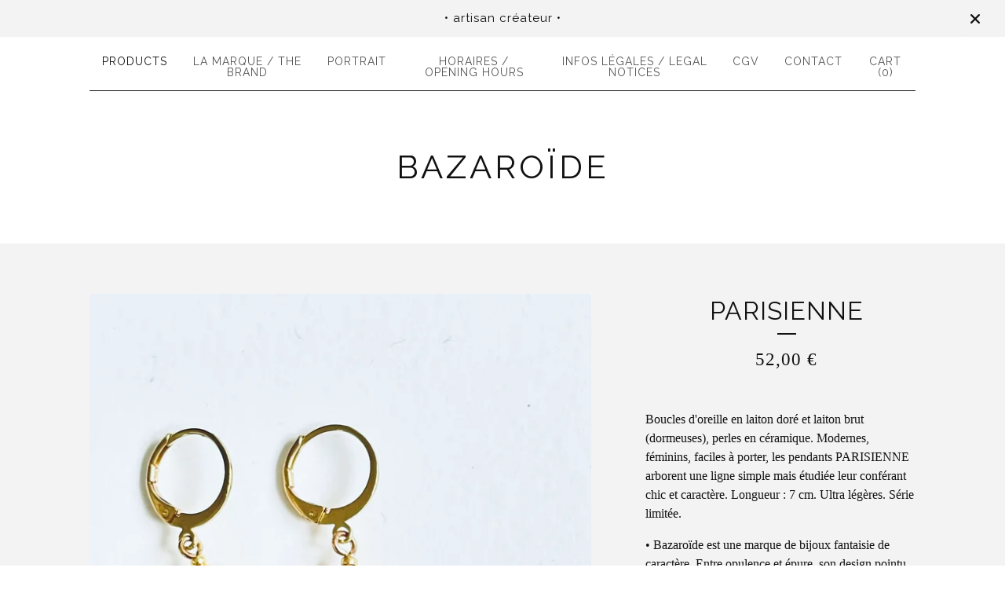

--- FILE ---
content_type: text/html; charset=utf-8
request_url: https://bazaroide.bigcartel.com/product/parisienne
body_size: 10357
content:
<!DOCTYPE html>
<html>
  <head>
    <title>Parisienne | Bazaroïde</title>
    <meta charset="utf-8">
    <meta name="viewport" content="width=device-width, initial-scale=1">
    <link href="/theme_stylesheets/202038286/1665696093/theme.css" media="screen" rel="stylesheet" type="text/css">
    <!-- Served from Big Cartel Storefront -->
<!-- Big Cartel generated meta tags -->
<meta name="generator" content="Big Cartel" />
<meta name="author" content="Bazaroïde" />
<meta name="description" content="Boucles d&#39;oreille en laiton doré et laiton brut (dormeuses), perles en céramique. Modernes, féminins, faciles à porter, les pendants PARISIENNE..." />
<meta name="referrer" content="strict-origin-when-cross-origin" />
<meta name="product_id" content="42461527" />
<meta name="product_name" content="Parisienne" />
<meta name="product_permalink" content="parisienne" />
<meta name="theme_name" content="Luna" />
<meta name="theme_version" content="2.5.3" />
<meta property="og:type" content="product" />
<meta property="og:site_name" content="Bazaroïde" />
<meta property="og:title" content="Parisienne" />
<meta property="og:url" content="https://bazaroide.bigcartel.com/product/parisienne" />
<meta property="og:description" content="Boucles d&#39;oreille en laiton doré et laiton brut (dormeuses), perles en céramique. Modernes, féminins, faciles à porter, les pendants PARISIENNE..." />
<meta property="og:image" content="https://assets.bigcartel.com/product_images/344699365/CC632678-163E-4C9A-8A63-9FED5BC2DD86.jpeg?auto=format&amp;fit=max&amp;h=1200&amp;w=1200" />
<meta property="og:image:secure_url" content="https://assets.bigcartel.com/product_images/344699365/CC632678-163E-4C9A-8A63-9FED5BC2DD86.jpeg?auto=format&amp;fit=max&amp;h=1200&amp;w=1200" />
<meta property="og:price:amount" content="52.00" />
<meta property="og:price:currency" content="EUR" />
<meta property="og:availability" content="instock" />
<meta name="twitter:card" content="summary_large_image" />
<meta name="twitter:title" content="Parisienne" />
<meta name="twitter:description" content="Boucles d&#39;oreille en laiton doré et laiton brut (dormeuses), perles en céramique. Modernes, féminins, faciles à porter, les pendants PARISIENNE..." />
<meta name="twitter:image" content="https://assets.bigcartel.com/product_images/344699365/CC632678-163E-4C9A-8A63-9FED5BC2DD86.jpeg?auto=format&amp;fit=max&amp;h=1200&amp;w=1200" />
<!-- end of generated meta tags -->

<!-- Big Cartel generated link tags -->
<link rel="preconnect" href="https://fonts.googleapis.com" />
<link rel="preconnect" href="https://fonts.gstatic.com" crossorigin="true" />
<link rel="stylesheet" href="//fonts.googleapis.com/css?family=Raleway:400,700&amp;display=swap" type="text/css" title="Google Fonts" />
<link rel="canonical" href="https://bazaroide.bigcartel.com/product/parisienne" />
<link rel="alternate" href="https://bazaroide.bigcartel.com/products.xml" type="application/rss+xml" title="Product Feed" />
<link rel="icon" href="/favicon.svg" type="image/svg+xml" />
<link rel="icon" href="/favicon.ico" type="image/x-icon" />
<link rel="apple-touch-icon" href="/apple-touch-icon.png" />
<!-- end of generated link tags -->

<!-- Big Cartel generated structured data -->
<script type="application/ld+json">
[{"@context":"https://schema.org","@type":"BreadcrumbList","itemListElement":[{"@type":"ListItem","position":1,"name":"Home","item":"https://bazaroide.bigcartel.com/"},{"@type":"ListItem","position":2,"name":"Products","item":"https://bazaroide.bigcartel.com/products"},{"@type":"ListItem","position":3,"name":"BOUCLES D’OREILLES","item":"https://bazaroide.bigcartel.com/category/boucles-d-oreilles"},{"@type":"ListItem","position":4,"name":"Parisienne","item":"https://bazaroide.bigcartel.com/product/parisienne"}]},{"@context":"https://schema.org","@type":"BreadcrumbList","itemListElement":[{"@type":"ListItem","position":1,"name":"Home","item":"https://bazaroide.bigcartel.com/"},{"@type":"ListItem","position":2,"name":"Products","item":"https://bazaroide.bigcartel.com/products"},{"@type":"ListItem","position":3,"name":"◾️  CHIC","item":"https://bazaroide.bigcartel.com/category/chic"},{"@type":"ListItem","position":4,"name":"Parisienne","item":"https://bazaroide.bigcartel.com/product/parisienne"}]},{"@context":"https://schema.org","@type":"BreadcrumbList","itemListElement":[{"@type":"ListItem","position":1,"name":"Home","item":"https://bazaroide.bigcartel.com/"},{"@type":"ListItem","position":2,"name":"Products","item":"https://bazaroide.bigcartel.com/products"},{"@type":"ListItem","position":3,"name":"Céramique \u0026 argile","item":"https://bazaroide.bigcartel.com/category/ceramique-argile"},{"@type":"ListItem","position":4,"name":"Parisienne","item":"https://bazaroide.bigcartel.com/product/parisienne"}]}]
</script>
<script type="application/ld+json">
{"@context":"https://schema.org/","@type":"Product","name":"Parisienne","url":"https://bazaroide.bigcartel.com/product/parisienne","description":"Boucles d\u0026#39;oreille en laiton doré et laiton brut (dormeuses), perles en céramique. Modernes, féminins, faciles à porter, les pendants PARISIENNE arborent une ligne simple mais étudiée leur conférant chic et caractère. Longueur : 7 cm. Ultra légères. Série limitée.\n\n• Bazaroïde est une marque de bijoux fantaisie de caractère. Entre opulence et épure, son design pointu séduit les Parisiennes... mais plus seulement ! La marque voyage au gré des inspirations et matériaux, affirmant ce style singulier qui sublimera vos tenues, de la plus casual à la plus sophistiquée.\n• Chaque bijou est conçu et fabriqué artisanalement à l\u0026#39;atelier Bazaroïde, à Paris dans le haut Marais, par Bérengère Thieffry, créatrice.\n• Nos articles sont emballés avec le plus grand soin. Vous disposerez d\u0026#39;un numéro de suivi dès que votre paquet sera pris en charge. Envois à l\u0026#39;international. \n\nMERCI pour votre commande !\n\n-----------\n\nBack to basics for chic style: PARISIENNE earrings bet on pioneering simplicity. Gilt brass and raw brass elements with ceramic beads. Women who wear them do not want to take them off anymore. Length: 7 cm. Lightweight. Limited edition.\n\n• Inspired by the Parisienne impertinent style, Bazaroïde is a sophisticated brand for fashion jewellery that mixes emancipation with elegant sobriety.\n• Each item is created and handcrafted in Paris, in Bazaroïde\u0026#39;s workshop - nestled in the so energizing Haut Marais district - by Bérengère Thieffry, independent designer.\n• All items are packed with care. We provide tracking numbers for all shipments. Worldwide delivery. \n\nTHANK YOU for ordering!","sku":"42461527","image":["https://assets.bigcartel.com/product_images/344699365/CC632678-163E-4C9A-8A63-9FED5BC2DD86.jpeg?auto=format\u0026fit=max\u0026h=1200\u0026w=1200","https://assets.bigcartel.com/product_images/344698861/53E38295-EF89-4802-9DBD-CD1BEE6FFDF7.jpeg?auto=format\u0026fit=max\u0026h=1200\u0026w=1200","https://assets.bigcartel.com/product_images/344698903/AE80C124-7BD0-4A24-A111-D16454872E6A.jpeg?auto=format\u0026fit=max\u0026h=1200\u0026w=1200","https://assets.bigcartel.com/product_images/344699068/63AE82D4-F230-46A7-A01A-76009C0060F8.jpeg?auto=format\u0026fit=max\u0026h=1200\u0026w=1200"],"brand":{"@type":"Brand","name":"Bazaroïde"},"offers":[{"@type":"Offer","name":"Parisienne","url":"https://bazaroide.bigcartel.com/product/parisienne","sku":"154175953","price":"52.0","priceCurrency":"EUR","priceValidUntil":"2027-01-24","availability":"https://schema.org/InStock","itemCondition":"NewCondition","additionalProperty":[{"@type":"PropertyValue","propertyID":"item_group_id","value":"42461527"}],"shippingDetails":[{"@type":"OfferShippingDetails","shippingDestination":{"@type":"DefinedRegion","addressCountry":"AT"},"shippingRate":{"@type":"MonetaryAmount","value":"9.9","currency":"EUR"}},{"@type":"OfferShippingDetails","shippingDestination":{"@type":"DefinedRegion","addressCountry":"BE"},"shippingRate":{"@type":"MonetaryAmount","value":"9.9","currency":"EUR"}},{"@type":"OfferShippingDetails","shippingDestination":{"@type":"DefinedRegion","addressCountry":"CZ"},"shippingRate":{"@type":"MonetaryAmount","value":"9.9","currency":"EUR"}},{"@type":"OfferShippingDetails","shippingDestination":{"@type":"DefinedRegion","addressCountry":"DE"},"shippingRate":{"@type":"MonetaryAmount","value":"9.9","currency":"EUR"}},{"@type":"OfferShippingDetails","shippingDestination":{"@type":"DefinedRegion","addressCountry":"DK"},"shippingRate":{"@type":"MonetaryAmount","value":"9.9","currency":"EUR"}},{"@type":"OfferShippingDetails","shippingDestination":{"@type":"DefinedRegion","addressCountry":"ES"},"shippingRate":{"@type":"MonetaryAmount","value":"9.9","currency":"EUR"}},{"@type":"OfferShippingDetails","shippingDestination":{"@type":"DefinedRegion","addressCountry":"FI"},"shippingRate":{"@type":"MonetaryAmount","value":"9.9","currency":"EUR"}},{"@type":"OfferShippingDetails","shippingDestination":{"@type":"DefinedRegion","addressCountry":"FR"},"shippingRate":{"@type":"MonetaryAmount","value":"4.78","currency":"EUR"}},{"@type":"OfferShippingDetails","shippingDestination":{"@type":"DefinedRegion","addressCountry":"GR"},"shippingRate":{"@type":"MonetaryAmount","value":"9.9","currency":"EUR"}},{"@type":"OfferShippingDetails","shippingDestination":{"@type":"DefinedRegion","addressCountry":"HU"},"shippingRate":{"@type":"MonetaryAmount","value":"9.9","currency":"EUR"}},{"@type":"OfferShippingDetails","shippingDestination":{"@type":"DefinedRegion","addressCountry":"IE"},"shippingRate":{"@type":"MonetaryAmount","value":"9.9","currency":"EUR"}},{"@type":"OfferShippingDetails","shippingDestination":{"@type":"DefinedRegion","addressCountry":"IT"},"shippingRate":{"@type":"MonetaryAmount","value":"9.9","currency":"EUR"}},{"@type":"OfferShippingDetails","shippingDestination":{"@type":"DefinedRegion","addressCountry":"NL"},"shippingRate":{"@type":"MonetaryAmount","value":"9.9","currency":"EUR"}},{"@type":"OfferShippingDetails","shippingDestination":{"@type":"DefinedRegion","addressCountry":"PL"},"shippingRate":{"@type":"MonetaryAmount","value":"9.9","currency":"EUR"}},{"@type":"OfferShippingDetails","shippingDestination":{"@type":"DefinedRegion","addressCountry":"PT"},"shippingRate":{"@type":"MonetaryAmount","value":"9.9","currency":"EUR"}},{"@type":"OfferShippingDetails","shippingDestination":{"@type":"DefinedRegion","addressCountry":"RO"},"shippingRate":{"@type":"MonetaryAmount","value":"9.9","currency":"EUR"}},{"@type":"OfferShippingDetails","shippingDestination":{"@type":"DefinedRegion","addressCountry":"SE"},"shippingRate":{"@type":"MonetaryAmount","value":"9.9","currency":"EUR"}},{"@type":"OfferShippingDetails","shippingDestination":{"@type":"DefinedRegion","addressCountry":"SK"},"shippingRate":{"@type":"MonetaryAmount","value":"9.9","currency":"EUR"}}]}]}
</script>

<!-- end of generated structured data -->

<script>
  window.bigcartel = window.bigcartel || {};
  window.bigcartel = {
    ...window.bigcartel,
    ...{"account":{"id":587803,"host":"bazaroide.bigcartel.com","bc_host":"bazaroide.bigcartel.com","currency":"EUR","country":{"code":"FR","name":"France"}},"theme":{"name":"Luna","version":"2.5.3","colors":{"button_background_color":"#000000","button_text_color":"#FFFFFF","button_hover_background_color":"#1A8792","background_color":"#FFFFFF","primary_text_color":"#111111","link_text_color":"#111111","link_hover_color":"#1A8792"}},"checkout":{"payments_enabled":true,"paypal_merchant_id":"9XFKSPYK63PX2"},"product":{"id":42461527,"name":"Parisienne","permalink":"parisienne","position":306,"url":"/product/parisienne","status":"active","created_at":"2017-08-05T18:57:57.000Z","has_password_protection":false,"images":[{"url":"https://assets.bigcartel.com/product_images/344699365/CC632678-163E-4C9A-8A63-9FED5BC2DD86.jpeg?auto=format\u0026fit=max\u0026h=1000\u0026w=1000","width":2545,"height":3818},{"url":"https://assets.bigcartel.com/product_images/344698861/53E38295-EF89-4802-9DBD-CD1BEE6FFDF7.jpeg?auto=format\u0026fit=max\u0026h=1000\u0026w=1000","width":2686,"height":4029},{"url":"https://assets.bigcartel.com/product_images/344698903/AE80C124-7BD0-4A24-A111-D16454872E6A.jpeg?auto=format\u0026fit=max\u0026h=1000\u0026w=1000","width":2622,"height":3933},{"url":"https://assets.bigcartel.com/product_images/344699068/63AE82D4-F230-46A7-A01A-76009C0060F8.jpeg?auto=format\u0026fit=max\u0026h=1000\u0026w=1000","width":1930,"height":2895}],"price":52.0,"default_price":52.0,"tax":0.0,"on_sale":false,"description":"Boucles d'oreille en laiton doré et laiton brut (dormeuses), perles en céramique. Modernes, féminins, faciles à porter, les pendants PARISIENNE arborent une ligne simple mais étudiée leur conférant chic et caractère. Longueur : 7 cm. Ultra légères. Série limitée.\r\n\r\n• Bazaroïde est une marque de bijoux fantaisie de caractère. Entre opulence et épure, son design pointu séduit les Parisiennes... mais plus seulement ! La marque voyage au gré des inspirations et matériaux, affirmant ce style singulier qui sublimera vos tenues, de la plus casual à la plus sophistiquée.\r\n• Chaque bijou est conçu et fabriqué artisanalement à l'atelier Bazaroïde, à Paris dans le haut Marais, par Bérengère Thieffry, créatrice.\r\n• Nos articles sont emballés avec le plus grand soin. Vous disposerez d'un numéro de suivi dès que votre paquet sera pris en charge. Envois à l'international. \r\n\r\nMERCI pour votre commande !\r\n\r\n-----------\r\n\r\nBack to basics for chic style: PARISIENNE earrings bet on pioneering simplicity. Gilt brass and raw brass elements with ceramic beads. Women who wear them do not want to take them off anymore. Length: 7 cm. Lightweight. Limited edition.\r\n\r\n• Inspired by the Parisienne impertinent style, Bazaroïde is a sophisticated brand for fashion jewellery that mixes emancipation with elegant sobriety.\r\n• Each item is created and handcrafted in Paris, in Bazaroïde's workshop - nestled in the so energizing Haut Marais district - by Bérengère Thieffry, independent designer.\r\n• All items are packed with care. We provide tracking numbers for all shipments. Worldwide delivery. \r\n\r\nTHANK YOU for ordering!","has_option_groups":false,"options":[{"id":154175953,"name":"Parisienne","price":52.0,"sold_out":false,"has_custom_price":false,"option_group_values":[]}],"artists":[],"categories":[{"id":3097777,"name":"BOUCLES D’OREILLES","permalink":"boucles-d-oreilles","url":"/category/boucles-d-oreilles"},{"id":11449438,"name":"◾️  CHIC","permalink":"chic","url":"/category/chic"},{"id":13510543,"name":"Céramique \u0026 argile","permalink":"ceramique-argile","url":"/category/ceramique-argile"}],"option_groups":[],"shipping":[{"amount_alone":9.9,"amount_with_others":0.0,"country":{"id":5,"name":"Belgium","code":"BE"}},{"amount_alone":9.9,"amount_with_others":0.0,"country":{"id":73,"name":"Bulgaria","code":"BG"}},{"amount_alone":9.9,"amount_with_others":0.0,"country":{"id":92,"name":"Czechia","code":"CZ"}},{"amount_alone":9.9,"amount_with_others":0.0,"country":{"id":100,"name":"Estonia","code":"EE"}},{"amount_alone":3.35,"amount_with_others":0.0,"country":{"id":15,"name":"France","code":"FR"}},{"amount_alone":9.9,"amount_with_others":0.0,"country":{"id":125,"name":"Hungary","code":"HU"}},{"amount_alone":9.9,"amount_with_others":0.0,"country":{"id":137,"name":"Latvia","code":"LV"}},{"amount_alone":9.9,"amount_with_others":0.0,"country":{"id":30,"name":"Netherlands","code":"NL"}},{"amount_alone":9.9,"amount_with_others":0.0,"country":{"id":203,"name":"Slovakia","code":"SK"}},{"amount_alone":9.9,"amount_with_others":0.0},{"amount_alone":9.9,"amount_with_others":0.0,"country":{"id":11,"name":"Denmark","code":"DK"}},{"amount_alone":9.9,"amount_with_others":0.0,"country":{"id":14,"name":"Finland","code":"FI"}},{"amount_alone":9.9,"amount_with_others":0.0,"country":{"id":16,"name":"Germany","code":"DE"}},{"amount_alone":9.9,"amount_with_others":0.0,"country":{"id":17,"name":"Greece","code":"GR"}},{"amount_alone":9.9,"amount_with_others":0.0,"country":{"id":21,"name":"Ireland","code":"IE"}},{"amount_alone":9.9,"amount_with_others":0.0,"country":{"id":23,"name":"Italy","code":"IT"}},{"amount_alone":9.9,"amount_with_others":0.0,"country":{"id":143,"name":"Lithuania","code":"LT"}},{"amount_alone":9.9,"amount_with_others":0.0,"country":{"id":26,"name":"Luxembourg","code":"LU"}},{"amount_alone":9.9,"amount_with_others":0.0,"country":{"id":150,"name":"Malta","code":"MT"}},{"amount_alone":3.35,"amount_with_others":0.0,"country":{"id":29,"name":"Monaco","code":"MC"}},{"amount_alone":9.9,"amount_with_others":0.0,"country":{"id":32,"name":"Norway","code":"NO"}},{"amount_alone":9.9,"amount_with_others":0.0,"country":{"id":184,"name":"Poland","code":"PL"}},{"amount_alone":9.9,"amount_with_others":0.0,"country":{"id":33,"name":"Portugal","code":"PT"}},{"amount_alone":9.9,"amount_with_others":0.0,"country":{"id":189,"name":"Romania","code":"RO"}},{"amount_alone":9.9,"amount_with_others":0.0,"country":{"id":204,"name":"Slovenia","code":"SI"}},{"amount_alone":9.9,"amount_with_others":0.0,"country":{"id":36,"name":"Spain","code":"ES"}},{"amount_alone":9.9,"amount_with_others":0.0,"country":{"id":37,"name":"Sweden","code":"SE"}},{"amount_alone":9.9,"amount_with_others":0.0,"country":{"id":42,"name":"United Kingdom","code":"GB"}}]},"page":{"type":"product"}}
  }
</script>
<script async src="https://www.paypal.com/sdk/js?client-id=AbPSFDwkxJ_Pxau-Ek8nKIMWIanP8jhAdSXX5MbFoCq_VkpAHX7DZEbfTARicVRWOVUgeUt44lu7oHF-&merchant-id=9XFKSPYK63PX2&currency=EUR&components=messages,buttons" data-partner-attribution-id="BigCartel_SP_PPCP" data-namespace="PayPalSDK"></script>
<style type="text/css">.bc-product-video-embed { width: 100%; max-width: 640px; margin: 0 auto 1rem; } .bc-product-video-embed iframe { aspect-ratio: 16 / 9; width: 100%; border: 0; }</style>
<script type="text/javascript">
  var _bcaq = _bcaq || [];
  _bcaq.push(['_setUrl','stats1.bigcartel.com']);_bcaq.push(['_trackVisit','587803']);_bcaq.push(['_trackProduct','42461527','587803']);
  (function() {
    var bca = document.createElement('script'); bca.type = 'text/javascript'; bca.async = true;
    bca.src = '/stats.min.js';
    var s = document.getElementsByTagName('script')[0]; s.parentNode.insertBefore(bca, s);
  })();
</script>
<script src="/assets/currency-formatter-e6d2ec3fd19a4c813ec8b993b852eccecac4da727de1c7e1ecbf0a335278e93a.js"></script>
  </head>

  <body id="product_page" class="theme">
    <a class="skip-link" href="#main">Skip to main content</a>
    <div id="fb-root"></div>
    <script>(function(d, s, id) {
      var js, fjs = d.getElementsByTagName(s)[0];
      if (d.getElementById(id)) return;
      js = d.createElement(s); js.id = id;
      js.src = 'https://connect.facebook.net/en_US/sdk.js#xfbml=1&version=v3.0&appId=1504448526533606&autoLogAppEvents=1';
      fjs.parentNode.insertBefore(js, fjs);
    }(document, 'script', 'facebook-jssdk'));</script>
    
      <aside role="complementary" aria-label="Announcement message" class="announcement-message">
        <div class="wrapper announcement-message-text">• artisan créateur •</div>
        <button aria-label="Close announcement" class="announcement-message-close" title="Close announcement message">
          <svg aria-hidden="true" height="16" viewBox="0 0 512 512" width="16" xmlns="http://www.w3.org/2000/svg"><path d="M437.5 386.6L306.9 256l130.6-130.6c14.1-14.1 14.1-36.8 0-50.9-14.1-14.1-36.8-14.1-50.9 0L256 205.1 125.4 74.5c-14.1-14.1-36.8-14.1-50.9 0-14.1 14.1-14.1 36.8 0 50.9L205.1 256 74.5 386.6c-14.1 14.1-14.1 36.8 0 50.9 14.1 14.1 36.8 14.1 50.9 0L256 306.9l130.6 130.6c14.1 14.1 36.8 14.1 50.9 0 14-14.1 14-36.9 0-50.9z"/></svg>
        </button>
      </aside>
    
    <header>
      <div class="wrapper">
        <nav class="header-nav" role="navigation" aria-label="Main">
          <ul>
            <li class="selected"><a href="/products">Products</a></li>
            
              <li><a title="View La marque / The brand" href="/x-sp-link-www-bazaroide-com">La marque / The brand</a></li>
            
              <li><a title="View Portrait" href="/portrait">Portrait</a></li>
            
              <li><a title="View Horaires / Opening hours" href="/horaires-opening-hours">Horaires / Opening hours</a></li>
            
              <li><a title="View Infos légales / Legal notices" href="/mentions-legales">Infos légales / Legal notices</a></li>
            
              <li><a title="View CGV" href="/conditions-generales-de-vente">CGV</a></li>
            
            <li><a href="/contact">Contact</a></li>
            <li>
              <a href="/cart">Cart (<span class="cart-num-items">0</span>)</a>
            </li>
          </ul>
        </nav>

        <div class="branding">
          <a href="/" title="Home">
            
              <div class="store-header">Bazaroïde</div>
            
          </a>
        </div>
      </div>
      <nav class="header-nav mobile-nav" aria-label="Mobile Main" role="navigation">
        <ul>
          <li class="selected">
            <a href="/products">Products</a>
          </li>
          <li>
            <a href="/contact">Contact</a>
          </li>
          <li>
            <a href="/cart">Cart (<span class="cart-num-items">0</span>)</a>
          </li>
        </ul>
      </nav>
    </header>
    <main class="main" id="main">
      <div class="fade-in wrapper">
        

        
          

<div class="product-page">
  <div class="product-page-headings">
    
    <h1 class="product-title has-dash">Parisienne</h1>
    <div class="product-price">
      
        <span data-currency-amount="52.0" data-currency-code="EUR">52,00 <span class="currency_sign">&euro;</span></span>
      
    </div>
  </div>

  <div class="product-images product-images-slideshow">
    <ul class="slides">
      
        <li>
          <img alt="Parisienne" class="lazy product-image" src="https://assets.bigcartel.com/product_images/344699365/CC632678-163E-4C9A-8A63-9FED5BC2DD86.jpeg?auto=format&fit=max&w=100" data-src="https://assets.bigcartel.com/product_images/344699365/CC632678-163E-4C9A-8A63-9FED5BC2DD86.jpeg?auto=format&fit=max&w=650" data-srcset="https://assets.bigcartel.com/product_images/344699365/CC632678-163E-4C9A-8A63-9FED5BC2DD86.jpeg?auto=format&fit=max&w=1300 2x, https://assets.bigcartel.com/product_images/344699365/CC632678-163E-4C9A-8A63-9FED5BC2DD86.jpeg?auto=format&fit=max&w=650 1x">
        </li>
      
        <li>
          <img alt="Parisienne" class="lazy product-image" src="https://assets.bigcartel.com/product_images/344698861/53E38295-EF89-4802-9DBD-CD1BEE6FFDF7.jpeg?auto=format&fit=max&w=100" data-src="https://assets.bigcartel.com/product_images/344698861/53E38295-EF89-4802-9DBD-CD1BEE6FFDF7.jpeg?auto=format&fit=max&w=650" data-srcset="https://assets.bigcartel.com/product_images/344698861/53E38295-EF89-4802-9DBD-CD1BEE6FFDF7.jpeg?auto=format&fit=max&w=1300 2x, https://assets.bigcartel.com/product_images/344698861/53E38295-EF89-4802-9DBD-CD1BEE6FFDF7.jpeg?auto=format&fit=max&w=650 1x">
        </li>
      
        <li>
          <img alt="Parisienne" class="lazy product-image" src="https://assets.bigcartel.com/product_images/344698903/AE80C124-7BD0-4A24-A111-D16454872E6A.jpeg?auto=format&fit=max&w=100" data-src="https://assets.bigcartel.com/product_images/344698903/AE80C124-7BD0-4A24-A111-D16454872E6A.jpeg?auto=format&fit=max&w=650" data-srcset="https://assets.bigcartel.com/product_images/344698903/AE80C124-7BD0-4A24-A111-D16454872E6A.jpeg?auto=format&fit=max&w=1300 2x, https://assets.bigcartel.com/product_images/344698903/AE80C124-7BD0-4A24-A111-D16454872E6A.jpeg?auto=format&fit=max&w=650 1x">
        </li>
      
        <li>
          <img alt="Parisienne" class="lazy product-image" src="https://assets.bigcartel.com/product_images/344699068/63AE82D4-F230-46A7-A01A-76009C0060F8.jpeg?auto=format&fit=max&w=100" data-src="https://assets.bigcartel.com/product_images/344699068/63AE82D4-F230-46A7-A01A-76009C0060F8.jpeg?auto=format&fit=max&w=650" data-srcset="https://assets.bigcartel.com/product_images/344699068/63AE82D4-F230-46A7-A01A-76009C0060F8.jpeg?auto=format&fit=max&w=1300 2x, https://assets.bigcartel.com/product_images/344699068/63AE82D4-F230-46A7-A01A-76009C0060F8.jpeg?auto=format&fit=max&w=650 1x">
        </li>
      
    </ul>
  </div>

  <div class="product-details">
    
      <div class="product-description">
        <p>Boucles d'oreille en laiton doré et laiton brut (dormeuses), perles en céramique. Modernes, féminins, faciles à porter, les pendants PARISIENNE arborent une ligne simple mais étudiée leur conférant chic et caractère. Longueur : 7 cm. Ultra légères. Série limitée.</p>
<p>• Bazaroïde est une marque de bijoux fantaisie de caractère. Entre opulence et épure, son design pointu séduit les Parisiennes... mais plus seulement ! La marque voyage au gré des inspirations et matériaux, affirmant ce style singulier qui sublimera vos tenues, de la plus casual à la plus sophistiquée.
<br />• Chaque bijou est conçu et fabriqué artisanalement à l'atelier Bazaroïde, à Paris dans le haut Marais, par Bérengère Thieffry, créatrice.
<br />• Nos articles sont emballés avec le plus grand soin. Vous disposerez d'un numéro de suivi dès que votre paquet sera pris en charge. Envois à l'international.</p>
<p>MERCI pour votre commande !</p>
<p>-----------</p>
<p>Back to basics for chic style: PARISIENNE earrings bet on pioneering simplicity. Gilt brass and raw brass elements with ceramic beads. Women who wear them do not want to take them off anymore. Length: 7 cm. Lightweight. Limited edition.</p>
<p>• Inspired by the Parisienne impertinent style, Bazaroïde is a sophisticated brand for fashion jewellery that mixes emancipation with elegant sobriety.
<br />• Each item is created and handcrafted in Paris, in Bazaroïde's workshop - nestled in the so energizing Haut Marais district - by Bérengère Thieffry, independent designer.
<br />• All items are packed with care. We provide tracking numbers for all shipments. Worldwide delivery.</p>
<p>THANK YOU for ordering!</p>
      </div>
    

    
      

      <form method="post" class="product-form hide-sold-out" action="/cart" accept-charset="utf8">
        <input type="hidden" name="utf8" value='✓'>
        
          <input type="hidden" name="cart[add][id]" id="option" value="154175953" />
        
        <button class="button add-to-cart-button" name="submit" type="submit" data-add-title="Add to Cart" data-sold-title="Sold out">Add to Cart</button>
        

        
      </form>

    

    
      <ul class="social-buttons">
        
        <li class="social-facebook">
          <div class="social-title">Share it</div>
          <div class="social-action">
            <div class="fb-share-button" data-href="https://bazaroide.bigcartel.com/product/parisienne" data-layout="button" data-size="small" data-mobile-iframe="true"><a target="_blank" href="https://www.facebook.com/sharer/sharer.php?u=https://bazaroide.bigcartel.com/product/parisiennesrc=sdkpreparse" class="fb-xfbml-parse-ignore">Share</a></div>
          </div>
        </li>
        
        
        
        <li class="social-pinterest">
          <div class="social-title">Pin It</div>
          <div class="social-action">
            <a href="http://pinterest.com/pin/create/button/?url=https://bazaroide.bigcartel.com/product/parisienne&media=https://assets.bigcartel.com/product_images/344699365/CC632678-163E-4C9A-8A63-9FED5BC2DD86.jpeg&description=Boucles d&#39;oreille en laiton doré et laiton brut (dormeuses), perles en céramique. Modernes, féminins, faciles à porter, les pendants PARISIENNE arborent une ligne simple mais étudiée leur conférant chic et caractère. Longueur : 7 cm. Ultra légères. Série limitée.

• Bazaroïde est une marque de bijoux fantaisie de caractère. Entre opulence et épure, son design pointu séduit les Parisiennes... mais plus seulement ! La marque voyage au gré des inspirations et matériaux, affirmant..." class="pin-it-button" count-layout="horizontal"><img border="0" src="//assets.pinterest.com/images/PinExt.png" title="Pin It"></a>
            <script type="text/javascript" src="//assets.pinterest.com/js/pinit.js"></script>
          </div>
        </li>
        
      </ul>
    
  </div>
</div>

        
      </div>
    </main>
    
      

      <aside class="related-products-container wrapper under_image" role="complementary" aria-label="Related products">
        
          <div class="all-similar-products">
              
                
                
                
                
                  <div class="product-list-thumb crop-to-square under_image">
                    <a class="product-list-link" href="/product/concierge" title="View Concierge">
                      <div class="product-list-thumb-container">
                        <figure class="product-list-image-container" data-image-classes="lazy product-list-image 
                  
                    image-tall
                    
                  
                " data-small-image-src="https://assets.bigcartel.com/product_images/400480599/IMG_7563.jpeg?auto=format&fit=max&w=30" data-normal-image-src="https://assets.bigcartel.com/product_images/400480599/IMG_7563.jpeg?auto=format&fit=max&w=346" data-image-srcset="https://assets.bigcartel.com/product_images/400480599/IMG_7563.jpeg?auto=format&fit=max&w=692 2x, https://assets.bigcartel.com/product_images/400480599/IMG_7563.jpeg?auto=format&fit=max&w=346 1x">
                          <div class="image-wrapper"></div>
                        </figure>
                      </div>
                      <div class="product-list-thumb-info">
                        <div class="product-list-item-background"></div>
                        <div class="product-list-thumb-info-headers">
                          <div class="product-list-thumb-name">Concierge</div>
                          <div class="product-list-thumb-price">
                            
                              <span data-currency-amount="24.0" data-currency-code="EUR">24,00 <span class="currency_sign">&euro;</span></span>
                            
                            
                          </div>
                        </div>
                      </div>
                    </a>
                  </div>
                
              
                
                
                
                
                  <div class="product-list-thumb crop-to-square under_image">
                    <a class="product-list-link" href="/product/jabalpur" title="View Jabalpur">
                      <div class="product-list-thumb-container">
                        <figure class="product-list-image-container" data-image-classes="lazy product-list-image 
                  
                    image-tall
                    
                  
                " data-small-image-src="https://assets.bigcartel.com/product_images/7e390008-b240-4202-838a-ce20cef26420/jabalpur.jpg?auto=format&fit=max&w=30" data-normal-image-src="https://assets.bigcartel.com/product_images/7e390008-b240-4202-838a-ce20cef26420/jabalpur.jpg?auto=format&fit=max&w=346" data-image-srcset="https://assets.bigcartel.com/product_images/7e390008-b240-4202-838a-ce20cef26420/jabalpur.jpg?auto=format&fit=max&w=692 2x, https://assets.bigcartel.com/product_images/7e390008-b240-4202-838a-ce20cef26420/jabalpur.jpg?auto=format&fit=max&w=346 1x">
                          <div class="image-wrapper"></div>
                        </figure>
                      </div>
                      <div class="product-list-thumb-info">
                        <div class="product-list-item-background"></div>
                        <div class="product-list-thumb-info-headers">
                          <div class="product-list-thumb-name">Jabalpur</div>
                          <div class="product-list-thumb-price">
                            
                              <span data-currency-amount="115.0" data-currency-code="EUR">115,00 <span class="currency_sign">&euro;</span></span>
                            
                            
                              <div class="product-list-thumb-status">Sold out</div>
                            
                          </div>
                        </div>
                      </div>
                    </a>
                  </div>
                
              
                
                
                
                
                  <div class="product-list-thumb crop-to-square under_image">
                    <a class="product-list-link" href="/product/bopal" title="View Bopal">
                      <div class="product-list-thumb-container">
                        <figure class="product-list-image-container" data-image-classes="lazy product-list-image 
                  
                    image-tall
                    
                  
                " data-small-image-src="https://assets.bigcartel.com/product_images/1421681a-4972-46e9-93c8-94c232b09b19/bopal.jpg?auto=format&fit=max&w=30" data-normal-image-src="https://assets.bigcartel.com/product_images/1421681a-4972-46e9-93c8-94c232b09b19/bopal.jpg?auto=format&fit=max&w=346" data-image-srcset="https://assets.bigcartel.com/product_images/1421681a-4972-46e9-93c8-94c232b09b19/bopal.jpg?auto=format&fit=max&w=692 2x, https://assets.bigcartel.com/product_images/1421681a-4972-46e9-93c8-94c232b09b19/bopal.jpg?auto=format&fit=max&w=346 1x">
                          <div class="image-wrapper"></div>
                        </figure>
                      </div>
                      <div class="product-list-thumb-info">
                        <div class="product-list-item-background"></div>
                        <div class="product-list-thumb-info-headers">
                          <div class="product-list-thumb-name">Bopal</div>
                          <div class="product-list-thumb-price">
                            
                              <span data-currency-amount="115.0" data-currency-code="EUR">115,00 <span class="currency_sign">&euro;</span></span>
                            
                            
                              <div class="product-list-thumb-status">Sold out</div>
                            
                          </div>
                        </div>
                      </div>
                    </a>
                  </div>
                
              
                
                
                
                
                  <div class="product-list-thumb crop-to-square under_image">
                    <a class="product-list-link" href="/product/unique-240426-1" title="View Unique #240426-1">
                      <div class="product-list-thumb-container">
                        <figure class="product-list-image-container" data-image-classes="lazy product-list-image 
                  
                    image-tall
                    
                  
                " data-small-image-src="https://assets.bigcartel.com/product_images/a97be4b7-b45a-4517-85d5-e5af4db733dc/unique-240426-1.jpg?auto=format&fit=max&w=30" data-normal-image-src="https://assets.bigcartel.com/product_images/a97be4b7-b45a-4517-85d5-e5af4db733dc/unique-240426-1.jpg?auto=format&fit=max&w=346" data-image-srcset="https://assets.bigcartel.com/product_images/a97be4b7-b45a-4517-85d5-e5af4db733dc/unique-240426-1.jpg?auto=format&fit=max&w=692 2x, https://assets.bigcartel.com/product_images/a97be4b7-b45a-4517-85d5-e5af4db733dc/unique-240426-1.jpg?auto=format&fit=max&w=346 1x">
                          <div class="image-wrapper"></div>
                        </figure>
                      </div>
                      <div class="product-list-thumb-info">
                        <div class="product-list-item-background"></div>
                        <div class="product-list-thumb-info-headers">
                          <div class="product-list-thumb-name">Unique #240426-1</div>
                          <div class="product-list-thumb-price">
                            
                              <span data-currency-amount="58.0" data-currency-code="EUR">58,00 <span class="currency_sign">&euro;</span></span>
                            
                            
                          </div>
                        </div>
                      </div>
                    </a>
                  </div>
                
              
                
                
                
                
                  <div class="product-list-thumb crop-to-square under_image">
                    <a class="product-list-link" href="/product/unique-clay02" title="View Unique #Clay02">
                      <div class="product-list-thumb-container">
                        <figure class="product-list-image-container" data-image-classes="lazy product-list-image 
                  
                    image-tall
                    
                  
                " data-small-image-src="https://assets.bigcartel.com/product_images/31104dca-1e11-43a1-875c-4809658c71a1/unique-clay02.jpg?auto=format&fit=max&w=30" data-normal-image-src="https://assets.bigcartel.com/product_images/31104dca-1e11-43a1-875c-4809658c71a1/unique-clay02.jpg?auto=format&fit=max&w=346" data-image-srcset="https://assets.bigcartel.com/product_images/31104dca-1e11-43a1-875c-4809658c71a1/unique-clay02.jpg?auto=format&fit=max&w=692 2x, https://assets.bigcartel.com/product_images/31104dca-1e11-43a1-875c-4809658c71a1/unique-clay02.jpg?auto=format&fit=max&w=346 1x">
                          <div class="image-wrapper"></div>
                        </figure>
                      </div>
                      <div class="product-list-thumb-info">
                        <div class="product-list-item-background"></div>
                        <div class="product-list-thumb-info-headers">
                          <div class="product-list-thumb-name">Unique #Clay02</div>
                          <div class="product-list-thumb-price">
                            
                              <span data-currency-amount="58.0" data-currency-code="EUR">58,00 <span class="currency_sign">&euro;</span></span>
                            
                            
                          </div>
                        </div>
                      </div>
                    </a>
                  </div>
                
              
                
                
                
                
                  <div class="product-list-thumb crop-to-square under_image">
                    <a class="product-list-link" href="/product/unique-240424-1" title="View Unique #240424-1">
                      <div class="product-list-thumb-container">
                        <figure class="product-list-image-container" data-image-classes="lazy product-list-image 
                  
                    image-tall
                    
                  
                " data-small-image-src="https://assets.bigcartel.com/product_images/2a9be619-6e9f-4d83-b399-41e53cf55161/unique-240424-1.jpg?auto=format&fit=max&w=30" data-normal-image-src="https://assets.bigcartel.com/product_images/2a9be619-6e9f-4d83-b399-41e53cf55161/unique-240424-1.jpg?auto=format&fit=max&w=346" data-image-srcset="https://assets.bigcartel.com/product_images/2a9be619-6e9f-4d83-b399-41e53cf55161/unique-240424-1.jpg?auto=format&fit=max&w=692 2x, https://assets.bigcartel.com/product_images/2a9be619-6e9f-4d83-b399-41e53cf55161/unique-240424-1.jpg?auto=format&fit=max&w=346 1x">
                          <div class="image-wrapper"></div>
                        </figure>
                      </div>
                      <div class="product-list-thumb-info">
                        <div class="product-list-item-background"></div>
                        <div class="product-list-thumb-info-headers">
                          <div class="product-list-thumb-name">Unique #240424-1</div>
                          <div class="product-list-thumb-price">
                            
                              <span data-currency-amount="68.0" data-currency-code="EUR">68,00 <span class="currency_sign">&euro;</span></span>
                            
                            
                          </div>
                        </div>
                      </div>
                    </a>
                  </div>
                
              
                
                
                
                
                  <div class="product-list-thumb crop-to-square under_image">
                    <a class="product-list-link" href="/product/unique-240424-2" title="View Unique #240424-2">
                      <div class="product-list-thumb-container">
                        <figure class="product-list-image-container" data-image-classes="lazy product-list-image 
                  
                    image-tall
                    
                  
                " data-small-image-src="https://assets.bigcartel.com/product_images/f03a3d05-6523-4eba-9060-882e96486081/unique-240424-2.jpg?auto=format&fit=max&w=30" data-normal-image-src="https://assets.bigcartel.com/product_images/f03a3d05-6523-4eba-9060-882e96486081/unique-240424-2.jpg?auto=format&fit=max&w=346" data-image-srcset="https://assets.bigcartel.com/product_images/f03a3d05-6523-4eba-9060-882e96486081/unique-240424-2.jpg?auto=format&fit=max&w=692 2x, https://assets.bigcartel.com/product_images/f03a3d05-6523-4eba-9060-882e96486081/unique-240424-2.jpg?auto=format&fit=max&w=346 1x">
                          <div class="image-wrapper"></div>
                        </figure>
                      </div>
                      <div class="product-list-thumb-info">
                        <div class="product-list-item-background"></div>
                        <div class="product-list-thumb-info-headers">
                          <div class="product-list-thumb-name">Unique #240424-2</div>
                          <div class="product-list-thumb-price">
                            
                              <span data-currency-amount="78.0" data-currency-code="EUR">78,00 <span class="currency_sign">&euro;</span></span>
                            
                            
                          </div>
                        </div>
                      </div>
                    </a>
                  </div>
                
              
                
                
                
                
                  <div class="product-list-thumb crop-to-square under_image">
                    <a class="product-list-link" href="/product/unique-240423-3" title="View Unique #240423-3">
                      <div class="product-list-thumb-container">
                        <figure class="product-list-image-container" data-image-classes="lazy product-list-image 
                  
                    image-tall
                    
                  
                " data-small-image-src="https://assets.bigcartel.com/product_images/a6f925b0-0dbf-4e97-b3d7-1ee831aad81b/unique-240423-3.jpg?auto=format&fit=max&w=30" data-normal-image-src="https://assets.bigcartel.com/product_images/a6f925b0-0dbf-4e97-b3d7-1ee831aad81b/unique-240423-3.jpg?auto=format&fit=max&w=346" data-image-srcset="https://assets.bigcartel.com/product_images/a6f925b0-0dbf-4e97-b3d7-1ee831aad81b/unique-240423-3.jpg?auto=format&fit=max&w=692 2x, https://assets.bigcartel.com/product_images/a6f925b0-0dbf-4e97-b3d7-1ee831aad81b/unique-240423-3.jpg?auto=format&fit=max&w=346 1x">
                          <div class="image-wrapper"></div>
                        </figure>
                      </div>
                      <div class="product-list-thumb-info">
                        <div class="product-list-item-background"></div>
                        <div class="product-list-thumb-info-headers">
                          <div class="product-list-thumb-name">Unique #240423-3</div>
                          <div class="product-list-thumb-price">
                            
                              <span data-currency-amount="68.0" data-currency-code="EUR">68,00 <span class="currency_sign">&euro;</span></span>
                            
                            
                          </div>
                        </div>
                      </div>
                    </a>
                  </div>
                
              
                
                
                
                
                  <div class="product-list-thumb crop-to-square under_image">
                    <a class="product-list-link" href="/product/unique-240425-1" title="View Unique #240425-1">
                      <div class="product-list-thumb-container">
                        <figure class="product-list-image-container" data-image-classes="lazy product-list-image 
                  
                    image-tall
                    
                  
                " data-small-image-src="https://assets.bigcartel.com/product_images/b1574389-90c9-41a8-a6ab-5e3b43b504c3/unique-240425-1.jpg?auto=format&fit=max&w=30" data-normal-image-src="https://assets.bigcartel.com/product_images/b1574389-90c9-41a8-a6ab-5e3b43b504c3/unique-240425-1.jpg?auto=format&fit=max&w=346" data-image-srcset="https://assets.bigcartel.com/product_images/b1574389-90c9-41a8-a6ab-5e3b43b504c3/unique-240425-1.jpg?auto=format&fit=max&w=692 2x, https://assets.bigcartel.com/product_images/b1574389-90c9-41a8-a6ab-5e3b43b504c3/unique-240425-1.jpg?auto=format&fit=max&w=346 1x">
                          <div class="image-wrapper"></div>
                        </figure>
                      </div>
                      <div class="product-list-thumb-info">
                        <div class="product-list-item-background"></div>
                        <div class="product-list-thumb-info-headers">
                          <div class="product-list-thumb-name">Unique #240425-1</div>
                          <div class="product-list-thumb-price">
                            
                              <span data-currency-amount="58.0" data-currency-code="EUR">58,00 <span class="currency_sign">&euro;</span></span>
                            
                            
                          </div>
                        </div>
                      </div>
                    </a>
                  </div>
                
              
                
                
                
                
                  <div class="product-list-thumb crop-to-square under_image">
                    <a class="product-list-link" href="/product/unique-240423-2" title="View Unique #240423-2">
                      <div class="product-list-thumb-container">
                        <figure class="product-list-image-container" data-image-classes="lazy product-list-image 
                  
                    image-tall
                    
                  
                " data-small-image-src="https://assets.bigcartel.com/product_images/3a833f18-ec85-4ded-84c1-7799254cfadc/unique-240423-2.jpg?auto=format&fit=max&w=30" data-normal-image-src="https://assets.bigcartel.com/product_images/3a833f18-ec85-4ded-84c1-7799254cfadc/unique-240423-2.jpg?auto=format&fit=max&w=346" data-image-srcset="https://assets.bigcartel.com/product_images/3a833f18-ec85-4ded-84c1-7799254cfadc/unique-240423-2.jpg?auto=format&fit=max&w=692 2x, https://assets.bigcartel.com/product_images/3a833f18-ec85-4ded-84c1-7799254cfadc/unique-240423-2.jpg?auto=format&fit=max&w=346 1x">
                          <div class="image-wrapper"></div>
                        </figure>
                      </div>
                      <div class="product-list-thumb-info">
                        <div class="product-list-item-background"></div>
                        <div class="product-list-thumb-info-headers">
                          <div class="product-list-thumb-name">Unique #240423-2</div>
                          <div class="product-list-thumb-price">
                            
                              <span data-currency-amount="68.0" data-currency-code="EUR">68,00 <span class="currency_sign">&euro;</span></span>
                            
                            
                              <div class="product-list-thumb-status">Sold out</div>
                            
                          </div>
                        </div>
                      </div>
                    </a>
                  </div>
                
              
                
                
                
                
                  <div class="product-list-thumb crop-to-square under_image">
                    <a class="product-list-link" href="/product/unique-240423-1" title="View Unique #240423-1">
                      <div class="product-list-thumb-container">
                        <figure class="product-list-image-container" data-image-classes="lazy product-list-image 
                  
                    image-tall
                    
                  
                " data-small-image-src="https://assets.bigcartel.com/product_images/0d0c8c8c-6634-4ff4-b147-77040ebc196b/unique-240423-1.jpg?auto=format&fit=max&w=30" data-normal-image-src="https://assets.bigcartel.com/product_images/0d0c8c8c-6634-4ff4-b147-77040ebc196b/unique-240423-1.jpg?auto=format&fit=max&w=346" data-image-srcset="https://assets.bigcartel.com/product_images/0d0c8c8c-6634-4ff4-b147-77040ebc196b/unique-240423-1.jpg?auto=format&fit=max&w=692 2x, https://assets.bigcartel.com/product_images/0d0c8c8c-6634-4ff4-b147-77040ebc196b/unique-240423-1.jpg?auto=format&fit=max&w=346 1x">
                          <div class="image-wrapper"></div>
                        </figure>
                      </div>
                      <div class="product-list-thumb-info">
                        <div class="product-list-item-background"></div>
                        <div class="product-list-thumb-info-headers">
                          <div class="product-list-thumb-name">Unique #240423-1</div>
                          <div class="product-list-thumb-price">
                            
                              <span data-currency-amount="58.0" data-currency-code="EUR">58,00 <span class="currency_sign">&euro;</span></span>
                            
                            
                          </div>
                        </div>
                      </div>
                    </a>
                  </div>
                
              
                
                
                
                
                  <div class="product-list-thumb crop-to-square under_image">
                    <a class="product-list-link" href="/product/unique-clay03" title="View Unique #Clay03">
                      <div class="product-list-thumb-container">
                        <figure class="product-list-image-container" data-image-classes="lazy product-list-image 
                  
                    image-tall
                    
                  
                " data-small-image-src="https://assets.bigcartel.com/product_images/28b81794-97cf-4b8f-95ef-984b19358939/unique-clay03.jpg?auto=format&fit=max&w=30" data-normal-image-src="https://assets.bigcartel.com/product_images/28b81794-97cf-4b8f-95ef-984b19358939/unique-clay03.jpg?auto=format&fit=max&w=346" data-image-srcset="https://assets.bigcartel.com/product_images/28b81794-97cf-4b8f-95ef-984b19358939/unique-clay03.jpg?auto=format&fit=max&w=692 2x, https://assets.bigcartel.com/product_images/28b81794-97cf-4b8f-95ef-984b19358939/unique-clay03.jpg?auto=format&fit=max&w=346 1x">
                          <div class="image-wrapper"></div>
                        </figure>
                      </div>
                      <div class="product-list-thumb-info">
                        <div class="product-list-item-background"></div>
                        <div class="product-list-thumb-info-headers">
                          <div class="product-list-thumb-name">Unique #Clay03</div>
                          <div class="product-list-thumb-price">
                            
                              <span data-currency-amount="58.0" data-currency-code="EUR">58,00 <span class="currency_sign">&euro;</span></span>
                            
                            
                          </div>
                        </div>
                      </div>
                    </a>
                  </div>
                
              
                
                
                
                
                  <div class="product-list-thumb crop-to-square under_image">
                    <a class="product-list-link" href="/product/turban" title="View Turban">
                      <div class="product-list-thumb-container">
                        <figure class="product-list-image-container" data-image-classes="lazy product-list-image 
                  
                    image-tall
                    
                  
                " data-small-image-src="https://assets.bigcartel.com/product_images/7c6dbaa1-ff5b-49c4-b785-4e25b8818793/turban.jpg?auto=format&fit=max&w=30" data-normal-image-src="https://assets.bigcartel.com/product_images/7c6dbaa1-ff5b-49c4-b785-4e25b8818793/turban.jpg?auto=format&fit=max&w=346" data-image-srcset="https://assets.bigcartel.com/product_images/7c6dbaa1-ff5b-49c4-b785-4e25b8818793/turban.jpg?auto=format&fit=max&w=692 2x, https://assets.bigcartel.com/product_images/7c6dbaa1-ff5b-49c4-b785-4e25b8818793/turban.jpg?auto=format&fit=max&w=346 1x">
                          <div class="image-wrapper"></div>
                        </figure>
                      </div>
                      <div class="product-list-thumb-info">
                        <div class="product-list-item-background"></div>
                        <div class="product-list-thumb-info-headers">
                          <div class="product-list-thumb-name">Turban</div>
                          <div class="product-list-thumb-price">
                            
                              <span data-currency-amount="54.0" data-currency-code="EUR">54,00 <span class="currency_sign">&euro;</span></span>
                            
                            
                          </div>
                        </div>
                      </div>
                    </a>
                  </div>
                
              
                
                
                
                
                  <div class="product-list-thumb crop-to-square under_image">
                    <a class="product-list-link" href="/product/african-dream" title="View African dream">
                      <div class="product-list-thumb-container">
                        <figure class="product-list-image-container" data-image-classes="lazy product-list-image 
                  
                    image-tall
                    
                  
                " data-small-image-src="https://assets.bigcartel.com/product_images/3356b34c-9d7d-4a1b-bef8-716ebb59c8fa/african-dream.jpg?auto=format&fit=max&w=30" data-normal-image-src="https://assets.bigcartel.com/product_images/3356b34c-9d7d-4a1b-bef8-716ebb59c8fa/african-dream.jpg?auto=format&fit=max&w=346" data-image-srcset="https://assets.bigcartel.com/product_images/3356b34c-9d7d-4a1b-bef8-716ebb59c8fa/african-dream.jpg?auto=format&fit=max&w=692 2x, https://assets.bigcartel.com/product_images/3356b34c-9d7d-4a1b-bef8-716ebb59c8fa/african-dream.jpg?auto=format&fit=max&w=346 1x">
                          <div class="image-wrapper"></div>
                        </figure>
                      </div>
                      <div class="product-list-thumb-info">
                        <div class="product-list-item-background"></div>
                        <div class="product-list-thumb-info-headers">
                          <div class="product-list-thumb-name">African dream</div>
                          <div class="product-list-thumb-price">
                            
                              <span data-currency-amount="78.0" data-currency-code="EUR">78,00 <span class="currency_sign">&euro;</span></span>
                            
                            
                          </div>
                        </div>
                      </div>
                    </a>
                  </div>
                
              
                
                
                
                
                  <div class="product-list-thumb crop-to-square under_image">
                    <a class="product-list-link" href="/product/unique-240425-2" title="View Unique #240425-2">
                      <div class="product-list-thumb-container">
                        <figure class="product-list-image-container" data-image-classes="lazy product-list-image 
                  
                    image-tall
                    
                  
                " data-small-image-src="https://assets.bigcartel.com/product_images/4bbe3551-d042-4abc-8964-52bef2fd7b3a/unique-240425-2.jpg?auto=format&fit=max&w=30" data-normal-image-src="https://assets.bigcartel.com/product_images/4bbe3551-d042-4abc-8964-52bef2fd7b3a/unique-240425-2.jpg?auto=format&fit=max&w=346" data-image-srcset="https://assets.bigcartel.com/product_images/4bbe3551-d042-4abc-8964-52bef2fd7b3a/unique-240425-2.jpg?auto=format&fit=max&w=692 2x, https://assets.bigcartel.com/product_images/4bbe3551-d042-4abc-8964-52bef2fd7b3a/unique-240425-2.jpg?auto=format&fit=max&w=346 1x">
                          <div class="image-wrapper"></div>
                        </figure>
                      </div>
                      <div class="product-list-thumb-info">
                        <div class="product-list-item-background"></div>
                        <div class="product-list-thumb-info-headers">
                          <div class="product-list-thumb-name">Unique #240425-2</div>
                          <div class="product-list-thumb-price">
                            
                              <span data-currency-amount="64.0" data-currency-code="EUR">64,00 <span class="currency_sign">&euro;</span></span>
                            
                            
                              <div class="product-list-thumb-status">Sold out</div>
                            
                          </div>
                        </div>
                      </div>
                    </a>
                  </div>
                
              
                
                
                
                
                  <div class="product-list-thumb crop-to-square under_image">
                    <a class="product-list-link" href="/product/unique-clay05" title="View Unique #Clay05">
                      <div class="product-list-thumb-container">
                        <figure class="product-list-image-container" data-image-classes="lazy product-list-image 
                  
                    image-tall
                    
                  
                " data-small-image-src="https://assets.bigcartel.com/product_images/f053217b-599c-46fd-bac9-1eb63653e168/unique-clay05.jpg?auto=format&fit=max&w=30" data-normal-image-src="https://assets.bigcartel.com/product_images/f053217b-599c-46fd-bac9-1eb63653e168/unique-clay05.jpg?auto=format&fit=max&w=346" data-image-srcset="https://assets.bigcartel.com/product_images/f053217b-599c-46fd-bac9-1eb63653e168/unique-clay05.jpg?auto=format&fit=max&w=692 2x, https://assets.bigcartel.com/product_images/f053217b-599c-46fd-bac9-1eb63653e168/unique-clay05.jpg?auto=format&fit=max&w=346 1x">
                          <div class="image-wrapper"></div>
                        </figure>
                      </div>
                      <div class="product-list-thumb-info">
                        <div class="product-list-item-background"></div>
                        <div class="product-list-thumb-info-headers">
                          <div class="product-list-thumb-name">Unique #Clay05</div>
                          <div class="product-list-thumb-price">
                            
                              <span data-currency-amount="58.0" data-currency-code="EUR">58,00 <span class="currency_sign">&euro;</span></span>
                            
                            
                          </div>
                        </div>
                      </div>
                    </a>
                  </div>
                
              
                
                
                
                
                  <div class="product-list-thumb crop-to-square under_image">
                    <a class="product-list-link" href="/product/unique-clay01" title="View Unique #Clay01">
                      <div class="product-list-thumb-container">
                        <figure class="product-list-image-container" data-image-classes="lazy product-list-image 
                  
                    image-tall
                    
                  
                " data-small-image-src="https://assets.bigcartel.com/product_images/0909959a-fd0c-430c-bf79-488af8dbd4ec/unique-clay01.jpg?auto=format&fit=max&w=30" data-normal-image-src="https://assets.bigcartel.com/product_images/0909959a-fd0c-430c-bf79-488af8dbd4ec/unique-clay01.jpg?auto=format&fit=max&w=346" data-image-srcset="https://assets.bigcartel.com/product_images/0909959a-fd0c-430c-bf79-488af8dbd4ec/unique-clay01.jpg?auto=format&fit=max&w=692 2x, https://assets.bigcartel.com/product_images/0909959a-fd0c-430c-bf79-488af8dbd4ec/unique-clay01.jpg?auto=format&fit=max&w=346 1x">
                          <div class="image-wrapper"></div>
                        </figure>
                      </div>
                      <div class="product-list-thumb-info">
                        <div class="product-list-item-background"></div>
                        <div class="product-list-thumb-info-headers">
                          <div class="product-list-thumb-name">Unique #Clay01</div>
                          <div class="product-list-thumb-price">
                            
                              <span data-currency-amount="58.0" data-currency-code="EUR">58,00 <span class="currency_sign">&euro;</span></span>
                            
                            
                          </div>
                        </div>
                      </div>
                    </a>
                  </div>
                
              
                
                
                
                
                  <div class="product-list-thumb crop-to-square under_image">
                    <a class="product-list-link" href="/product/unique-240426-2" title="View Unique #240426-2">
                      <div class="product-list-thumb-container">
                        <figure class="product-list-image-container" data-image-classes="lazy product-list-image 
                  
                    image-tall
                    
                  
                " data-small-image-src="https://assets.bigcartel.com/product_images/baa2a172-08a9-4dda-9923-3aba905b5f2b/unique-240426-2.jpg?auto=format&fit=max&w=30" data-normal-image-src="https://assets.bigcartel.com/product_images/baa2a172-08a9-4dda-9923-3aba905b5f2b/unique-240426-2.jpg?auto=format&fit=max&w=346" data-image-srcset="https://assets.bigcartel.com/product_images/baa2a172-08a9-4dda-9923-3aba905b5f2b/unique-240426-2.jpg?auto=format&fit=max&w=692 2x, https://assets.bigcartel.com/product_images/baa2a172-08a9-4dda-9923-3aba905b5f2b/unique-240426-2.jpg?auto=format&fit=max&w=346 1x">
                          <div class="image-wrapper"></div>
                        </figure>
                      </div>
                      <div class="product-list-thumb-info">
                        <div class="product-list-item-background"></div>
                        <div class="product-list-thumb-info-headers">
                          <div class="product-list-thumb-name">Unique #240426-2</div>
                          <div class="product-list-thumb-price">
                            
                              <span data-currency-amount="36.0" data-currency-code="EUR">36,00 <span class="currency_sign">&euro;</span></span>
                            
                            
                              <div class="product-list-thumb-status">Sold out</div>
                            
                          </div>
                        </div>
                      </div>
                    </a>
                  </div>
                
              
                
                
                
                
                  <div class="product-list-thumb crop-to-square under_image">
                    <a class="product-list-link" href="/product/unique-clay04" title="View Unique #Clay04">
                      <div class="product-list-thumb-container">
                        <figure class="product-list-image-container" data-image-classes="lazy product-list-image 
                  
                    image-tall
                    
                  
                " data-small-image-src="https://assets.bigcartel.com/product_images/ae0d7116-2687-4f67-a34a-0b21a2c327ec/unique-clay04.jpg?auto=format&fit=max&w=30" data-normal-image-src="https://assets.bigcartel.com/product_images/ae0d7116-2687-4f67-a34a-0b21a2c327ec/unique-clay04.jpg?auto=format&fit=max&w=346" data-image-srcset="https://assets.bigcartel.com/product_images/ae0d7116-2687-4f67-a34a-0b21a2c327ec/unique-clay04.jpg?auto=format&fit=max&w=692 2x, https://assets.bigcartel.com/product_images/ae0d7116-2687-4f67-a34a-0b21a2c327ec/unique-clay04.jpg?auto=format&fit=max&w=346 1x">
                          <div class="image-wrapper"></div>
                        </figure>
                      </div>
                      <div class="product-list-thumb-info">
                        <div class="product-list-item-background"></div>
                        <div class="product-list-thumb-info-headers">
                          <div class="product-list-thumb-name">Unique #Clay04</div>
                          <div class="product-list-thumb-price">
                            
                              <span data-currency-amount="58.0" data-currency-code="EUR">58,00 <span class="currency_sign">&euro;</span></span>
                            
                            
                          </div>
                        </div>
                      </div>
                    </a>
                  </div>
                
              
                
                
                
                
                  <div class="product-list-thumb crop-to-square under_image">
                    <a class="product-list-link" href="/product/unique-clay06" title="View Unique #Clay06">
                      <div class="product-list-thumb-container">
                        <figure class="product-list-image-container" data-image-classes="lazy product-list-image 
                  
                    image-tall
                    
                  
                " data-small-image-src="https://assets.bigcartel.com/product_images/10164290-0753-4938-8b86-0c871b547c5b/unique-clay06.jpg?auto=format&fit=max&w=30" data-normal-image-src="https://assets.bigcartel.com/product_images/10164290-0753-4938-8b86-0c871b547c5b/unique-clay06.jpg?auto=format&fit=max&w=346" data-image-srcset="https://assets.bigcartel.com/product_images/10164290-0753-4938-8b86-0c871b547c5b/unique-clay06.jpg?auto=format&fit=max&w=692 2x, https://assets.bigcartel.com/product_images/10164290-0753-4938-8b86-0c871b547c5b/unique-clay06.jpg?auto=format&fit=max&w=346 1x">
                          <div class="image-wrapper"></div>
                        </figure>
                      </div>
                      <div class="product-list-thumb-info">
                        <div class="product-list-item-background"></div>
                        <div class="product-list-thumb-info-headers">
                          <div class="product-list-thumb-name">Unique #Clay06</div>
                          <div class="product-list-thumb-price">
                            
                              <span data-currency-amount="58.0" data-currency-code="EUR">58,00 <span class="currency_sign">&euro;</span></span>
                            
                            
                          </div>
                        </div>
                      </div>
                    </a>
                  </div>
                
              
                
                
                
                
                  <div class="product-list-thumb crop-to-square under_image">
                    <a class="product-list-link" href="/product/jazzy" title="View Jazzy">
                      <div class="product-list-thumb-container">
                        <figure class="product-list-image-container" data-image-classes="lazy product-list-image 
                  
                    image-tall
                    
                  
                " data-small-image-src="https://assets.bigcartel.com/product_images/344708290/409361A9-459D-4987-B5E6-B76DB19E7584.jpeg?auto=format&fit=max&w=30" data-normal-image-src="https://assets.bigcartel.com/product_images/344708290/409361A9-459D-4987-B5E6-B76DB19E7584.jpeg?auto=format&fit=max&w=346" data-image-srcset="https://assets.bigcartel.com/product_images/344708290/409361A9-459D-4987-B5E6-B76DB19E7584.jpeg?auto=format&fit=max&w=692 2x, https://assets.bigcartel.com/product_images/344708290/409361A9-459D-4987-B5E6-B76DB19E7584.jpeg?auto=format&fit=max&w=346 1x">
                          <div class="image-wrapper"></div>
                        </figure>
                      </div>
                      <div class="product-list-thumb-info">
                        <div class="product-list-item-background"></div>
                        <div class="product-list-thumb-info-headers">
                          <div class="product-list-thumb-name">Jazzy</div>
                          <div class="product-list-thumb-price">
                            
                              <span data-currency-amount="54.0" data-currency-code="EUR">54,00 <span class="currency_sign">&euro;</span></span>
                            
                            
                          </div>
                        </div>
                      </div>
                    </a>
                  </div>
                
              
                
                
                
                
                  <div class="product-list-thumb crop-to-square under_image">
                    <a class="product-list-link" href="/product/stupa" title="View Stupa">
                      <div class="product-list-thumb-container">
                        <figure class="product-list-image-container" data-image-classes="lazy product-list-image 
                  
                    image-tall
                    
                  
                " data-small-image-src="https://assets.bigcartel.com/product_images/331111458/5CBA6C93-EA63-42CC-9F21-37F0DA893099.jpeg?auto=format&fit=max&w=30" data-normal-image-src="https://assets.bigcartel.com/product_images/331111458/5CBA6C93-EA63-42CC-9F21-37F0DA893099.jpeg?auto=format&fit=max&w=346" data-image-srcset="https://assets.bigcartel.com/product_images/331111458/5CBA6C93-EA63-42CC-9F21-37F0DA893099.jpeg?auto=format&fit=max&w=692 2x, https://assets.bigcartel.com/product_images/331111458/5CBA6C93-EA63-42CC-9F21-37F0DA893099.jpeg?auto=format&fit=max&w=346 1x">
                          <div class="image-wrapper"></div>
                        </figure>
                      </div>
                      <div class="product-list-thumb-info">
                        <div class="product-list-item-background"></div>
                        <div class="product-list-thumb-info-headers">
                          <div class="product-list-thumb-name">Stupa</div>
                          <div class="product-list-thumb-price">
                            
                              <span data-currency-amount="54.0" data-currency-code="EUR">54,00 <span class="currency_sign">&euro;</span></span>
                            
                            
                          </div>
                        </div>
                      </div>
                    </a>
                  </div>
                
              
                
                
                
                
              
                
                
                
                
                  <div class="product-list-thumb crop-to-square under_image">
                    <a class="product-list-link" href="/product/santa-fe" title="View Santa Fe">
                      <div class="product-list-thumb-container">
                        <figure class="product-list-image-container" data-image-classes="lazy product-list-image 
                  
                    image-tall
                    
                  
                " data-small-image-src="https://assets.bigcartel.com/product_images/223318093/BAZAROIDE_PORTOFINO_BO_1_600px.jpg?auto=format&fit=max&w=30" data-normal-image-src="https://assets.bigcartel.com/product_images/223318093/BAZAROIDE_PORTOFINO_BO_1_600px.jpg?auto=format&fit=max&w=346" data-image-srcset="https://assets.bigcartel.com/product_images/223318093/BAZAROIDE_PORTOFINO_BO_1_600px.jpg?auto=format&fit=max&w=692 2x, https://assets.bigcartel.com/product_images/223318093/BAZAROIDE_PORTOFINO_BO_1_600px.jpg?auto=format&fit=max&w=346 1x">
                          <div class="image-wrapper"></div>
                        </figure>
                      </div>
                      <div class="product-list-thumb-info">
                        <div class="product-list-item-background"></div>
                        <div class="product-list-thumb-info-headers">
                          <div class="product-list-thumb-name">Santa Fe</div>
                          <div class="product-list-thumb-price">
                            
                              <span data-currency-amount="48.0" data-currency-code="EUR">48,00 <span class="currency_sign">&euro;</span></span>
                            
                            
                          </div>
                        </div>
                      </div>
                    </a>
                  </div>
                
              
                
                
                
                
                  <div class="product-list-thumb crop-to-square under_image">
                    <a class="product-list-link" href="/product/swimming-pool" title="View Swimming pool">
                      <div class="product-list-thumb-container">
                        <figure class="product-list-image-container" data-image-classes="lazy product-list-image 
                  
                    image-tall
                    
                  
                " data-small-image-src="https://assets.bigcartel.com/product_images/213825454/BAZAROIDE_SWIMMINGPOOL_bague_2_600px.jpg?auto=format&fit=max&w=30" data-normal-image-src="https://assets.bigcartel.com/product_images/213825454/BAZAROIDE_SWIMMINGPOOL_bague_2_600px.jpg?auto=format&fit=max&w=346" data-image-srcset="https://assets.bigcartel.com/product_images/213825454/BAZAROIDE_SWIMMINGPOOL_bague_2_600px.jpg?auto=format&fit=max&w=692 2x, https://assets.bigcartel.com/product_images/213825454/BAZAROIDE_SWIMMINGPOOL_bague_2_600px.jpg?auto=format&fit=max&w=346 1x">
                          <div class="image-wrapper"></div>
                        </figure>
                      </div>
                      <div class="product-list-thumb-info">
                        <div class="product-list-item-background"></div>
                        <div class="product-list-thumb-info-headers">
                          <div class="product-list-thumb-name">Swimming pool</div>
                          <div class="product-list-thumb-price">
                            
                              <span data-currency-amount="45.0" data-currency-code="EUR">45,00 <span class="currency_sign">&euro;</span></span>
                            
                            
                          </div>
                        </div>
                      </div>
                    </a>
                  </div>
                
              
                
                
                
                
                  <div class="product-list-thumb crop-to-square under_image">
                    <a class="product-list-link" href="/product/comanche" title="View Comanche">
                      <div class="product-list-thumb-container">
                        <figure class="product-list-image-container" data-image-classes="lazy product-list-image 
                  
                    image-tall
                    
                  
                " data-small-image-src="https://assets.bigcartel.com/product_images/201304636/BAZAROIDE_COMANCHE_longcollier_1_600px.jpg?auto=format&fit=max&w=30" data-normal-image-src="https://assets.bigcartel.com/product_images/201304636/BAZAROIDE_COMANCHE_longcollier_1_600px.jpg?auto=format&fit=max&w=346" data-image-srcset="https://assets.bigcartel.com/product_images/201304636/BAZAROIDE_COMANCHE_longcollier_1_600px.jpg?auto=format&fit=max&w=692 2x, https://assets.bigcartel.com/product_images/201304636/BAZAROIDE_COMANCHE_longcollier_1_600px.jpg?auto=format&fit=max&w=346 1x">
                          <div class="image-wrapper"></div>
                        </figure>
                      </div>
                      <div class="product-list-thumb-info">
                        <div class="product-list-item-background"></div>
                        <div class="product-list-thumb-info-headers">
                          <div class="product-list-thumb-name">Comanche</div>
                          <div class="product-list-thumb-price">
                            
                              <span data-currency-amount="85.0" data-currency-code="EUR">85,00 <span class="currency_sign">&euro;</span></span>
                            
                            
                          </div>
                        </div>
                      </div>
                    </a>
                  </div>
                
              
                
                
                
                
                  <div class="product-list-thumb crop-to-square under_image">
                    <a class="product-list-link" href="/product/eagle" title="View Eagle">
                      <div class="product-list-thumb-container">
                        <figure class="product-list-image-container" data-image-classes="lazy product-list-image 
                  
                    image-tall
                    
                  
                " data-small-image-src="https://assets.bigcartel.com/product_images/201338371/BAZAROIDE_EAGLE_pendentif_1_600px.jpg?auto=format&fit=max&w=30" data-normal-image-src="https://assets.bigcartel.com/product_images/201338371/BAZAROIDE_EAGLE_pendentif_1_600px.jpg?auto=format&fit=max&w=346" data-image-srcset="https://assets.bigcartel.com/product_images/201338371/BAZAROIDE_EAGLE_pendentif_1_600px.jpg?auto=format&fit=max&w=692 2x, https://assets.bigcartel.com/product_images/201338371/BAZAROIDE_EAGLE_pendentif_1_600px.jpg?auto=format&fit=max&w=346 1x">
                          <div class="image-wrapper"></div>
                        </figure>
                      </div>
                      <div class="product-list-thumb-info">
                        <div class="product-list-item-background"></div>
                        <div class="product-list-thumb-info-headers">
                          <div class="product-list-thumb-name">Eagle</div>
                          <div class="product-list-thumb-price">
                            
                              <span data-currency-amount="68.0" data-currency-code="EUR">68,00 <span class="currency_sign">&euro;</span></span>
                            
                            
                          </div>
                        </div>
                      </div>
                    </a>
                  </div>
                
              
                
                
                
                
                  <div class="product-list-thumb crop-to-square under_image">
                    <a class="product-list-link" href="/product/aminata" title="View Aminata">
                      <div class="product-list-thumb-container">
                        <figure class="product-list-image-container" data-image-classes="lazy product-list-image 
                  
                    image-tall
                    
                  
                " data-small-image-src="https://assets.bigcartel.com/product_images/184084363/BAZAROIDE_AMINATA_pendentif_1_600px.jpg?auto=format&fit=max&w=30" data-normal-image-src="https://assets.bigcartel.com/product_images/184084363/BAZAROIDE_AMINATA_pendentif_1_600px.jpg?auto=format&fit=max&w=346" data-image-srcset="https://assets.bigcartel.com/product_images/184084363/BAZAROIDE_AMINATA_pendentif_1_600px.jpg?auto=format&fit=max&w=692 2x, https://assets.bigcartel.com/product_images/184084363/BAZAROIDE_AMINATA_pendentif_1_600px.jpg?auto=format&fit=max&w=346 1x">
                          <div class="image-wrapper"></div>
                        </figure>
                      </div>
                      <div class="product-list-thumb-info">
                        <div class="product-list-item-background"></div>
                        <div class="product-list-thumb-info-headers">
                          <div class="product-list-thumb-name">Aminata</div>
                          <div class="product-list-thumb-price">
                            
                              <span data-currency-amount="68.0" data-currency-code="EUR">68,00 <span class="currency_sign">&euro;</span></span>
                            
                            
                              <div class="product-list-thumb-status">Sold out</div>
                            
                          </div>
                        </div>
                      </div>
                    </a>
                  </div>
                
              
                
                
                
                
                  <div class="product-list-thumb crop-to-square under_image">
                    <a class="product-list-link" href="/product/unique-4395" title="View Unique #4395">
                      <div class="product-list-thumb-container">
                        <figure class="product-list-image-container" data-image-classes="lazy product-list-image 
                  
                    image-tall
                    
                  
                " data-small-image-src="https://assets.bigcartel.com/product_images/223326739/BAZAROIDE_Unique_4395_BO_1_600px.jpg?auto=format&fit=max&w=30" data-normal-image-src="https://assets.bigcartel.com/product_images/223326739/BAZAROIDE_Unique_4395_BO_1_600px.jpg?auto=format&fit=max&w=346" data-image-srcset="https://assets.bigcartel.com/product_images/223326739/BAZAROIDE_Unique_4395_BO_1_600px.jpg?auto=format&fit=max&w=692 2x, https://assets.bigcartel.com/product_images/223326739/BAZAROIDE_Unique_4395_BO_1_600px.jpg?auto=format&fit=max&w=346 1x">
                          <div class="image-wrapper"></div>
                        </figure>
                      </div>
                      <div class="product-list-thumb-info">
                        <div class="product-list-item-background"></div>
                        <div class="product-list-thumb-info-headers">
                          <div class="product-list-thumb-name">Unique #4395</div>
                          <div class="product-list-thumb-price">
                            
                              <span data-currency-amount="75.0" data-currency-code="EUR">75,00 <span class="currency_sign">&euro;</span></span>
                            
                            
                              <div class="product-list-thumb-status">Sold out</div>
                            
                          </div>
                        </div>
                      </div>
                    </a>
                  </div>
                
              
            </div>
          <div class="similar-products">
            <div class="similar-products-header">
              <h2 class="similar-products-title">Related products</h2>
              
                <ul class="prev-next-products">
                  <li><a title="View Previous product" href="/product/saint-petersbourg">Previous product</a></li>
                  <li><a title="View Next product" href="/product/wow">Next product</a></li>
                </ul>
              
            </div>
            <div class="product-list similar-product-list"></div>
          </div>
        
        
          <ul class="prev-next-products with-related">
            <li><a title="View Previous product" href="/product/saint-petersbourg">Previous product</a></li>
            <li><a title="View Next product" href="/product/wow">Next product</a></li>
          </ul>
        
      </aside>
    
    <footer>
      <div class="wrapper">
        <nav class="footer-nav" id="footer" role="navigation" aria-label="Footer">
          <ul class="footer-links">
            <li><a href="/">Home</a></li>
            <li><a href="/products">Products</a></li>
            
              <li><a title="View La marque / The brand" href="/x-sp-link-www-bazaroide-com">La marque / The brand</a></li>
            
              <li><a title="View Portrait" href="/portrait">Portrait</a></li>
            
              <li><a title="View Horaires / Opening hours" href="/horaires-opening-hours">Horaires / Opening hours</a></li>
            
              <li><a title="View Infos légales / Legal notices" href="/mentions-legales">Infos légales / Legal notices</a></li>
            
              <li><a title="View CGV" href="/conditions-generales-de-vente">CGV</a></li>
            
            <li><a href="/contact">Contact</a></li>
            <li><a href="/cart">Cart</a></li>
            
              <li>
                <form class="search-form" name="search" action="/products" method="get" accept-charset="utf8">
                  <input type="hidden" name="utf8" value='✓'>
                  <label class="visually-hidden" for="search">Search products</label>
                  <input class="search-input" id="search" name="search" placeholder="Search" type="text" autocomplete="off" />
                  <button type="submit" class="search-button"><svg aria-hidden="true" class="search-icon" xmlns="http://www.w3.org/2000/svg" width="16" height="16" viewBox="0 0 16 16"><path d="M15.707 14.293l-3.112-3.092-.006-.004c.882-1.197 1.411-2.597 1.411-4.197 0-3.859-3.141-7-7-7s-7 3.1-7 7 3.141 7 7 7c1.575 0 3.025-.529 4.196-1.41v.006l3.093 3.111c.199.193.411.293.711.293s.512-.098.707-.293c.391-.407.393-1.007-.007-1.414zm-8.707-2.293c-2.757 0-5-2.243-5-5s2.243-5 5-5 5 2.2 5 5-2.243 5-5 5z"/></svg></button>
                </form>
              </li>
            
          </ul>
          
            <ul class="social-links">
              

              

              
                <li><a href="https://instagram.com/bazaroide_bijoux_paris" aria-label="Instagram" title="Instagram"><svg class="instagram-icon" height="36" width="36" aria-hidden="true" focusable="false" role="img" xmlns="http://www.w3.org/2000/svg" viewBox="0 0 503.84 503.84"><path fill="currentColor" d="M251.92 45.39c67.27 0 75.23.26 101.8 1.47 24.56 1.12 37.9 5.22 46.78 8.67a78 78 0 0129 18.85 78 78 0 0118.85 29c3.45 8.88 7.55 22.22 8.67 46.78 1.21 26.57 1.47 34.53 1.47 101.8s-.26 75.23-1.47 101.8c-1.12 24.56-5.22 37.9-8.67 46.78a83.51 83.51 0 01-47.81 47.81c-8.88 3.45-22.22 7.55-46.78 8.67-26.56 1.21-34.53 1.47-101.8 1.47s-75.24-.26-101.8-1.47c-24.56-1.12-37.9-5.22-46.78-8.67a78 78 0 01-29-18.85 78 78 0 01-18.85-29c-3.45-8.88-7.55-22.22-8.67-46.78-1.21-26.57-1.47-34.53-1.47-101.8s.26-75.23 1.47-101.8c1.12-24.56 5.22-37.9 8.67-46.78a78 78 0 0118.85-29 78 78 0 0129-18.85c8.88-3.45 22.22-7.55 46.78-8.67 26.57-1.21 34.53-1.47 101.8-1.47m0-45.39c-68.42 0-77 .29-103.87 1.52S102.92 7 86.92 13.22a123.68 123.68 0 00-44.64 29.06 123.68 123.68 0 00-29.06 44.64c-6.22 16-10.48 34.34-11.7 61.15S0 183.5 0 251.92s.29 77 1.52 103.87 5.48 45.13 11.7 61.13a123.68 123.68 0 0029.06 44.62 123.52 123.52 0 0044.64 29.07c16 6.23 34.34 10.49 61.15 11.71s35.45 1.52 103.87 1.52 77-.29 103.87-1.52 45.11-5.48 61.11-11.71a128.74 128.74 0 0073.69-73.69c6.23-16 10.49-34.34 11.71-61.15s1.52-35.45 1.52-103.87-.29-77-1.52-103.87-5.48-45.11-11.71-61.11a123.52 123.52 0 00-29.05-44.62 123.68 123.68 0 00-44.64-29.08c-16-6.22-34.34-10.48-61.15-11.7S320.34 0 251.92 0z"/><path fill="currentColor" d="M251.92 122.56a129.36 129.36 0 10129.36 129.36 129.35 129.35 0 00-129.36-129.36zm0 213.36a84 84 0 1184-84 84 84 0 01-84 84z"/><circle fill="currentColor" cx="386.4" cy="117.44" r="30.23"/></svg></a></li>
              

              
              
            </ul>
          
          
            <a href="http://www.bazaroide.com/" class="button back-to-site" class="button">Back to site</a>
          
          <div class="badge"><a href="https://www.bigcartel.com/?utm_source=bigcartel&utm_medium=storefront&utm_campaign=587803&utm_term=bazaroide" data-bc-hook="attribution" rel="nofollow">Powered by Big Cartel</a></div>
        </nav>
      </div>
    </footer>
    <script src="https://ajax.googleapis.com/ajax/libs/jquery/3.5.1/jquery.min.js"></script>
    <script src="https://assets.bigcartel.com/api/6/api.eur.js?v=1"></script>
    <script src="https://assets.bigcartel.com/theme_assets/6/2.5.3/theme.js?v=1"></script>
    
      <script>
        var show_sold_out_product_options = 'false';
        Product.find('parisienne', processProduct)
      </script>
    
  <script defer src="https://static.cloudflareinsights.com/beacon.min.js/vcd15cbe7772f49c399c6a5babf22c1241717689176015" integrity="sha512-ZpsOmlRQV6y907TI0dKBHq9Md29nnaEIPlkf84rnaERnq6zvWvPUqr2ft8M1aS28oN72PdrCzSjY4U6VaAw1EQ==" data-cf-beacon='{"rayId":"9c2fc4ffd8a33014","version":"2025.9.1","serverTiming":{"name":{"cfExtPri":true,"cfEdge":true,"cfOrigin":true,"cfL4":true,"cfSpeedBrain":true,"cfCacheStatus":true}},"token":"44d6648085c9451aa740849b0372227e","b":1}' crossorigin="anonymous"></script>
</body>
</html>


--- FILE ---
content_type: application/javascript
request_url: https://assets.bigcartel.com/theme_assets/6/2.5.3/theme.js?v=1
body_size: 12990
content:
/**
 * Copyright 2016 Google Inc. All Rights Reserved.
 *
 * Licensed under the W3C SOFTWARE AND DOCUMENT NOTICE AND LICENSE.
 *
 *  https://www.w3.org/Consortium/Legal/2015/copyright-software-and-document
 *
 */
function arrayContainsArray(t,e){return 0!==e.length&&e.every(function(e){return t.indexOf(e)>=0})}function unique(t,e,n){return n.indexOf(t)==e}function cartesianProduct(t){var e,n,i,o,a,r=[];if(!t||0==t.length)return t;for(a=t.splice(0,1)[0],t=cartesianProduct(t),e=0,i=a.length;e<i;e++)if(t&&t.length)for(n=0,o=t.length;n<o;n++)r.push([a[e]].concat(t[n]));else r.push([a[e]]);return r}function setCookie(t,e,n){var i="";if(n){var o=new Date;o.setTime(o.getTime()+24*n*60*60*1e3),i="; expires="+o.toUTCString()}document.cookie=t+"="+(e||"")+i+"; path=/"}function getCookie(t){for(var e=t+"=",n=document.cookie.split(";"),i=0;i<n.length;i++){for(var o=n[i];" "==o.charAt(0);)o=o.substring(1,o.length);if(0==o.indexOf(e))return o.substring(e.length,o.length)}return null}function eraseCookie(t){document.cookie=t+"=; Max-Age=-99999999;"}function getRandomIndex(t){return Math.floor(Math.random()*t.length)}function enableAddButton(t){var e=$(".add-to-cart-button"),n=e.attr("data-add-title");e.attr("disabled",!1),priceTitle=t?" - "+Format.money(t,!0,!0):"",e.html(n+priceTitle),e.attr("aria-label",e.text())}function disableAddButton(t){var e=$(".add-to-cart-button"),n=e.attr("data-add-title");if("sold-out"==t)n=e.attr("data-sold-title");e.is(":disabled")||e.attr("disabled","disabled"),e.html(n),e.attr("aria-label","")}function enableSelectOption(t){t.removeAttr("disabled"),t.text(t.attr("data-name")),t.removeAttr("disabled-type"),t.parent().is("span")&&t.unwrap()}function disableSelectOption(t,e){if("sold-out"===e&&(disabled_text=t.parent().attr("data-sold-text"),disabled_type="sold-out","false"===show_sold_out_product_options?hide_option=!0:hide_option=!1),"unavailable"===e&&(disabled_text=t.parent().attr("data-unavailable-text"),disabled_type="unavailable",hide_option=!0),t.val()>0){var n=t.attr("data-name");t.attr("disabled",!0),t.text(n+" "+disabled_text),t.attr("disabled-type",disabled_type),!0===hide_option&&(t.parent().is("span")||t.wrap("<span>"))}}function strip_tags(t){return new_string=t.replace(/<(.|\n)*?>/g,""),new_string}function processProduct(t){t.has_option_groups&&(disableAddButton("add-to-cart"),setInitialProductOptionStatuses(t),$(".product_option_group").on("change",function(){disableAddButton("add-to-cart"),$("#option").val(0),processAvailableDropdownOptions(t,$(this))}),$("#option").val()>0&&enableAddButton()),$(".product_option_select").length&&(disableAddButton(),"false"===show_sold_out_product_options&&$('option[disabled-type="sold-out"]').wrap("<span>")),$(".reset-selection-button").on("click",function(){disableAddButton("add-to-cart"),$("#option").val(0),$(this).hide(),$(".product_option_group option").each(function(t,e){e.value>0&&enableSelectOption($(e))}),setInitialProductOptionStatuses(t)})}function createCartesianProductOptions(t){for(product_option_groups=[],ogIndex=0;ogIndex<t.option_groups.length;ogIndex++){for(product_option_group_group_values=[],ogvIndex=0;ogvIndex<t.option_groups[ogIndex].values.length;ogvIndex++)product_option_group_group_values.push(t.option_groups[ogIndex].values[ogvIndex].id);product_option_groups.push(product_option_group_group_values)}return cartesianProduct(product_option_groups)}function setInitialProductOptionStatuses(t){for(product_option_group_values=[],ogIndex=0;ogIndex<t.option_groups.length;ogIndex++)for(ogvIndex=0;ogvIndex<t.option_groups[ogIndex].values.length;ogvIndex++)product_option_group_values.push(t.option_groups[ogIndex].values[ogvIndex].id);for(cartesian_options=createCartesianProductOptions(t),pogv=0;pogv<product_option_group_values.length;pogv++){var e=product_option_group_values[pogv],n=0,i=0,o=0;for(co=0;co<cartesian_options.length;co++)cartesian_options[co].includes(e)&&(product_option=findProductOptionByValueArray(t.options,cartesian_options[co]),product_option&&(o++,product_option.sold_out&&i++),n++);dropdown_select=$(".product_option_group option[value='"+e+"']"),0!==o&&n!==i&&o!==i||(0===o&&(disable_type="unavailable"),n!==i&&o!==i||(disable_type="sold-out"),disableSelectOption(dropdown_select,disable_type))}}function processAvailableDropdownOptions(t,e){if(selected_values=getSelectedValues(),num_selected=selected_values.count(function(t){return t>0}),allSelected=selected_values.every(isGreaterThanZero),num_option_groups=t.option_groups.length,changed_value=parseInt(e.val()),selected_value=[],selected_value.push(changed_value),this_group_id=e.attr("data-group-id"),$(".product_option_group").not(e).find("option").each(function(t,e){e.value>0&&enableSelectOption($(e))}),cartesian_options=createCartesianProductOptions(t),1===num_selected&&num_option_groups>1)for(ogIndex=0;ogIndex<t.option_groups.length;ogIndex++){var n=t.option_groups[ogIndex];if(n.id!=this_group_id)for(ogvIndex=0;ogvIndex<n.values.length;ogvIndex++){var o=n.values[ogvIndex];option_group_value_array=[],option_group_value_array.push(changed_value),option_group_value_array.push(parseInt(o.id));var a=0,r=0,s=0;for(co=0;co<cartesian_options.length;co++)arrayContainsArray(cartesian_options[co],option_group_value_array)&&(product_option=findProductOptionByValueArray(t.options,cartesian_options[co]),product_option&&(s++,product_option.sold_out&&r++),a++);dropdown_select=$(".product_option_group option[value='"+o.id+"']"),0!==s&&a!==r&&s!==r||(0===s&&(disable_type="unavailable"),a!==r&&s!==r||(disable_type="sold-out"),disableSelectOption(dropdown_select,disable_type))}}if(2===num_selected&&3===num_option_groups)for($(".product_option_group").each(function(t,e){0==e.value&&(unselected_group_id=parseInt($(e).attr("data-group-id")))}),ogIndex=0;ogIndex<t.option_groups.length;ogIndex++)if((n=t.option_groups[ogIndex]).id!=this_group_id)for(ogvIndex=0;ogvIndex<n.values.length;ogvIndex++){o=n.values[ogvIndex],option_group_value_array=[],option_group_value_array.push(changed_value),option_group_value_array.push(parseInt(o.id));a=0,r=0,s=0;for(co=0;co<cartesian_options.length;co++)arrayContainsArray(cartesian_options[co],option_group_value_array)&&(product_option=findProductOptionByValueArray(t.options,cartesian_options[co]),product_option&&(s++,product_option.sold_out&&r++),a++);if(n.id===unselected_group_id){for(option_group_value_array=[],option_group_value_array.push(parseInt(o.id)),svIndex=0;svIndex<selected_values.length;svIndex++)selected_values[svIndex]>0&&option_group_value_array.push(selected_values[svIndex]);product_option=findProductOptionByValueArray(t.options,option_group_value_array),dropdown_select=$(".product_option_group option[value='"+o.id+"']"),product_option?product_option.sold_out&&disableSelectOption(dropdown_select,"sold-out"):disableSelectOption(dropdown_select,"unavailable")}dropdown_select=$(".product_option_group option[value='"+o.id+"']"),0!==s&&a!==r&&s!==r||(0===s&&(disable_type="unavailable"),a!==r&&s!==r||(disable_type="sold-out"),disableSelectOption(dropdown_select,disable_type))}num_selected>1&&allSelected&&$(".product_option_group").not(e).each(function(e,n){(n=$(n)).find("option").each(function(e,o){if(is_selected=$(o).is(":selected"),!is_selected&&o.value>0)for(option_group_value_array=[],option_group_value_array.push(parseInt(o.value)),$(".product_option_group").not(n).each(function(t,e){option_group_value_array.push(parseInt(e.value))}),product_option=findProductOptionByValueArray(t.options,option_group_value_array),i=0;i<option_group_value_array.length;i++)dropdown_select=$(".product_option_group option[value='"+option_group_value_array[i]+"']").not(":selected"),dropdown_select&&(product_option?product_option.sold_out?disableSelectOption(dropdown_select,"sold-out"):enableSelectOption(dropdown_select):disableSelectOption(dropdown_select,"unavailable"))})}),allSelected&&(product_option=findProductOptionByValueArray(t.options,selected_values),product_option&&!product_option.sold_out&&product_option.id>0?($("#option").val(product_option.id),enableAddButton(product_option.price),num_option_groups>1&&$(".reset-selection-button").fadeIn("fast")):disableAddButton("sold-out"))}function findProductOptionByValueArray(t,e){for(var n=0;n<t.length;n++)if(option_group_values=t[n].option_group_values,option_ids=[],option_group_values.forEach(function(t){option_ids.push(t.id)}),arrayContainsArray(option_ids,e))return t[n]}function getSelectedValues(){return selected_values=[],$(".product_option_group").each(function(t,e){selected_values.push(parseInt(e.value))}),selected_values}!function(){"use strict";function t(t){this.time=t.time,this.target=t.target,this.rootBounds=t.rootBounds,this.boundingClientRect=t.boundingClientRect,this.intersectionRect=t.intersectionRect||l(),this.isIntersecting=!!t.intersectionRect;var e=this.boundingClientRect,n=e.width*e.height,i=this.intersectionRect,o=i.width*i.height;this.intersectionRatio=n?Number((o/n).toFixed(4)):this.isIntersecting?1:0}function e(t,e){var n=e||{};if("function"!=typeof t)throw new Error("callback must be a function");if(n.root&&1!=n.root.nodeType)throw new Error("root must be an Element");this._checkForIntersections=i(this._checkForIntersections.bind(this),this.THROTTLE_TIMEOUT),this._callback=t,this._observationTargets=[],this._queuedEntries=[],this._rootMarginValues=this._parseRootMargin(n.rootMargin),this.thresholds=this._initThresholds(n.threshold),this.root=n.root||null,this.rootMargin=this._rootMarginValues.map(function(t){return t.value+t.unit}).join(" ")}function n(){return window.performance&&performance.now&&performance.now()}function i(t,e){var n=null;return function(){n||(n=setTimeout(function(){t(),n=null},e))}}function o(t,e,n,i){"function"==typeof t.addEventListener?t.addEventListener(e,n,i||!1):"function"==typeof t.attachEvent&&t.attachEvent("on"+e,n)}function a(t,e,n,i){"function"==typeof t.removeEventListener?t.removeEventListener(e,n,i||!1):"function"==typeof t.detatchEvent&&t.detatchEvent("on"+e,n)}function r(t,e){var n=Math.max(t.top,e.top),i=Math.min(t.bottom,e.bottom),o=Math.max(t.left,e.left),a=Math.min(t.right,e.right),r=a-o,s=i-n;return r>=0&&s>=0&&{top:n,bottom:i,left:o,right:a,width:r,height:s}}function s(t){var e;try{e=t.getBoundingClientRect()}catch(n){}return e?(e.width&&e.height||(e={top:e.top,right:e.right,bottom:e.bottom,left:e.left,width:e.right-e.left,height:e.bottom-e.top}),e):l()}function l(){return{top:0,bottom:0,left:0,right:0,width:0,height:0}}function d(t,e){for(var n=e;n;){if(n==t)return!0;n=c(n)}return!1}function c(t){var e=t.parentNode;return e&&11==e.nodeType&&e.host?e.host:e&&e.assignedSlot?e.assignedSlot.parentNode:e}if("object"==typeof window)if("IntersectionObserver"in window&&"IntersectionObserverEntry"in window&&"intersectionRatio"in window.IntersectionObserverEntry.prototype)"isIntersecting"in window.IntersectionObserverEntry.prototype||Object.defineProperty(window.IntersectionObserverEntry.prototype,"isIntersecting",{get:function(){return this.intersectionRatio>0}});else{var u=window.document,p=[];e.prototype.THROTTLE_TIMEOUT=100,e.prototype.POLL_INTERVAL=null,e.prototype.USE_MUTATION_OBSERVER=!0,e.prototype.observe=function(t){if(!this._observationTargets.some(function(e){return e.element==t})){if(!t||1!=t.nodeType)throw new Error("target must be an Element");this._registerInstance(),this._observationTargets.push({element:t,entry:null}),this._monitorIntersections(),this._checkForIntersections()}},e.prototype.unobserve=function(t){this._observationTargets=this._observationTargets.filter(function(e){return e.element!=t}),this._observationTargets.length||(this._unmonitorIntersections(),this._unregisterInstance())},e.prototype.disconnect=function(){this._observationTargets=[],this._unmonitorIntersections(),this._unregisterInstance()},e.prototype.takeRecords=function(){var t=this._queuedEntries.slice();return this._queuedEntries=[],t},e.prototype._initThresholds=function(t){var e=t||[0];return Array.isArray(e)||(e=[e]),e.sort().filter(function(t,e,n){if("number"!=typeof t||isNaN(t)||t<0||t>1)throw new Error("threshold must be a number between 0 and 1 inclusively");return t!==n[e-1]})},e.prototype._parseRootMargin=function(t){var e=(t||"0px").split(/\s+/).map(function(t){var e=/^(-?\d*\.?\d+)(px|%)$/.exec(t);if(!e)throw new Error("rootMargin must be specified in pixels or percent");return{value:parseFloat(e[1]),unit:e[2]}});return e[1]=e[1]||e[0],e[2]=e[2]||e[0],e[3]=e[3]||e[1],e},e.prototype._monitorIntersections=function(){this._monitoringIntersections||(this._monitoringIntersections=!0,this.POLL_INTERVAL?this._monitoringInterval=setInterval(this._checkForIntersections,this.POLL_INTERVAL):(o(window,"resize",this._checkForIntersections,!0),o(u,"scroll",this._checkForIntersections,!0),this.USE_MUTATION_OBSERVER&&"MutationObserver"in window&&(this._domObserver=new MutationObserver(this._checkForIntersections),this._domObserver.observe(u,{attributes:!0,childList:!0,characterData:!0,subtree:!0}))))},e.prototype._unmonitorIntersections=function(){this._monitoringIntersections&&(this._monitoringIntersections=!1,clearInterval(this._monitoringInterval),this._monitoringInterval=null,a(window,"resize",this._checkForIntersections,!0),a(u,"scroll",this._checkForIntersections,!0),this._domObserver&&(this._domObserver.disconnect(),this._domObserver=null))},e.prototype._checkForIntersections=function(){var e=this._rootIsInDom(),i=e?this._getRootRect():l();this._observationTargets.forEach(function(o){var a=o.element,r=s(a),l=this._rootContainsTarget(a),d=o.entry,c=e&&l&&this._computeTargetAndRootIntersection(a,i),u=o.entry=new t({time:n(),target:a,boundingClientRect:r,rootBounds:i,intersectionRect:c});d?e&&l?this._hasCrossedThreshold(d,u)&&this._queuedEntries.push(u):d&&d.isIntersecting&&this._queuedEntries.push(u):this._queuedEntries.push(u)},this),this._queuedEntries.length&&this._callback(this.takeRecords(),this)},e.prototype._computeTargetAndRootIntersection=function(t,e){if("none"!=window.getComputedStyle(t).display){for(var n=s(t),i=c(t),o=!1;!o;){var a=null,l=1==i.nodeType?window.getComputedStyle(i):{};if("none"==l.display)return;if(i==this.root||i==u?(o=!0,a=e):i!=u.body&&i!=u.documentElement&&"visible"!=l.overflow&&(a=s(i)),a&&!(n=r(a,n)))break;i=c(i)}return n}},e.prototype._getRootRect=function(){var t;if(this.root)t=s(this.root);else{var e=u.documentElement,n=u.body;t={top:0,left:0,right:e.clientWidth||n.clientWidth,width:e.clientWidth||n.clientWidth,bottom:e.clientHeight||n.clientHeight,height:e.clientHeight||n.clientHeight}}return this._expandRectByRootMargin(t)},e.prototype._expandRectByRootMargin=function(t){var e=this._rootMarginValues.map(function(e,n){return"px"==e.unit?e.value:e.value*(n%2?t.width:t.height)/100}),n={top:t.top-e[0],right:t.right+e[1],bottom:t.bottom+e[2],left:t.left-e[3]};return n.width=n.right-n.left,n.height=n.bottom-n.top,n},e.prototype._hasCrossedThreshold=function(t,e){var n=t&&t.isIntersecting?t.intersectionRatio||0:-1,i=e.isIntersecting?e.intersectionRatio||0:-1;if(n!==i)for(var o=0;o<this.thresholds.length;o++){var a=this.thresholds[o];if(a==n||a==i||a<n!=a<i)return!0}},e.prototype._rootIsInDom=function(){return!this.root||d(u,this.root)},e.prototype._rootContainsTarget=function(t){return d(this.root||u,t)},e.prototype._registerInstance=function(){p.indexOf(this)<0&&p.push(this)},e.prototype._unregisterInstance=function(){var t=p.indexOf(this);-1!=t&&p.splice(t,1)},window.IntersectionObserver=e,window.IntersectionObserverEntry=t}}(),function(t){var e=!0;t.flexslider=function(n,i){var o=t(n);"undefined"==typeof i.rtl&&"rtl"==t("html").attr("dir")&&(i.rtl=!0),o.vars=t.extend({},t.flexslider.defaults,i);var a,r=o.vars.namespace,s=window.navigator&&window.navigator.msPointerEnabled&&window.MSGesture,l=("ontouchstart"in window||s||window.DocumentTouch&&document instanceof DocumentTouch)&&o.vars.touch,d="click touchend MSPointerUp keyup",c="",u="vertical"===o.vars.direction,p=o.vars.reverse,v=o.vars.itemWidth>0,m="fade"===o.vars.animation,h=""!==o.vars.asNavFor,f={};t.data(n,"flexslider",o),f={init:function(){o.animating=!1,o.currentSlide=parseInt(o.vars.startAt?o.vars.startAt:0,10),isNaN(o.currentSlide)&&(o.currentSlide=0),o.animatingTo=o.currentSlide,o.atEnd=0===o.currentSlide||o.currentSlide===o.last,o.containerSelector=o.vars.selector.substr(0,o.vars.selector.search(" ")),o.slides=t(o.vars.selector,o),o.container=t(o.containerSelector,o),o.count=o.slides.length,o.syncExists=t(o.vars.sync).length>0,"slide"===o.vars.animation&&(o.vars.animation="swing"),o.prop=u?"top":o.vars.rtl?"marginRight":"marginLeft",o.args={},o.manualPause=!1,o.stopped=!1,o.started=!1,o.startTimeout=null,o.transitions=!o.vars.video&&!m&&o.vars.useCSS&&function(){var t=document.createElement("div"),e=["perspectiveProperty","WebkitPerspective","MozPerspective","OPerspective","msPerspective"];for(var n in e)if(t.style[e[n]]!==undefined)return o.pfx=e[n].replace("Perspective","").toLowerCase(),o.prop="-"+o.pfx+"-transform",!0;return!1}(),o.isFirefox=navigator.userAgent.toLowerCase().indexOf("firefox")>-1,o.ensureAnimationEnd="",""!==o.vars.controlsContainer&&(o.controlsContainer=t(o.vars.controlsContainer).length>0&&t(o.vars.controlsContainer)),""!==o.vars.manualControls&&(o.manualControls=t(o.vars.manualControls).length>0&&t(o.vars.manualControls)),""!==o.vars.customDirectionNav&&(o.customDirectionNav=2===t(o.vars.customDirectionNav).length&&t(o.vars.customDirectionNav)),o.vars.randomize&&(o.slides.sort(function(){return Math.round(Math.random())-.5}),o.container.empty().append(o.slides)),o.doMath(),o.setup("init"),o.vars.controlNav&&f.controlNav.setup(),o.vars.directionNav&&f.directionNav.setup(),o.vars.keyboard&&(1===t(o.containerSelector).length||o.vars.multipleKeyboard)&&t(document).bind("keyup",function(t){var e=t.keyCode;if(!o.animating&&(39===e||37===e)){var n=o.vars.rtl?37===e?o.getTarget("next"):39===e&&o.getTarget("prev"):39===e?o.getTarget("next"):37===e&&o.getTarget("prev");o.flexAnimate(n,o.vars.pauseOnAction)}}),o.vars.mousewheel&&o.bind("mousewheel",function(t,e){t.preventDefault();var n=e<0?o.getTarget("next"):o.getTarget("prev");o.flexAnimate(n,o.vars.pauseOnAction)}),o.vars.pausePlay&&f.pausePlay.setup(),o.vars.slideshow&&o.vars.pauseInvisible&&f.pauseInvisible.init(),o.vars.slideshow&&(o.vars.pauseOnHover&&o.hover(function(){o.manualPlay||o.manualPause||o.pause()},function(){o.manualPause||o.manualPlay||o.stopped||o.play()}),o.vars.pauseInvisible&&f.pauseInvisible.isHidden()||(o.vars.initDelay>0?o.startTimeout=setTimeout(o.play,o.vars.initDelay):o.play())),h&&f.asNav.setup(),l&&o.vars.touch&&f.touch(),(!m||m&&o.vars.smoothHeight)&&t(window).bind("resize orientationchange focus",f.resize),o.find("img").attr("draggable","false"),setTimeout(function(){o.vars.start(o)},200)},asNav:{setup:function(){o.asNav=!0,o.animatingTo=Math.floor(o.currentSlide/o.move),o.currentItem=o.currentSlide,o.slides.removeClass(r+"active-slide").eq(o.currentItem).addClass(r+"active-slide"),s?(n._slider=o,o.slides.each(function(){var e=this;e._gesture=new MSGesture,e._gesture.target=e,e.addEventListener("MSPointerDown",function(t){t.preventDefault(),t.currentTarget._gesture&&t.currentTarget._gesture.addPointer(t.pointerId)},!1),e.addEventListener("MSGestureTap",function(e){e.preventDefault();var n=t(this),i=n.index();t(o.vars.asNavFor).data("flexslider").animating||n.hasClass("active")||(o.direction=o.currentItem<i?"next":"prev",o.flexAnimate(i,o.vars.pauseOnAction,!1,!0,!0))})})):o.slides.on(d,function(e){e.preventDefault();var n=t(this),i=n.index();(o.vars.rtl?-1*(n.offset().right-t(o).scrollLeft()):n.offset().left-t(o).scrollLeft())<=0&&n.hasClass(r+"active-slide")?o.flexAnimate(o.getTarget("prev"),!0):t(o.vars.asNavFor).data("flexslider").animating||n.hasClass(r+"active-slide")||(o.direction=o.currentItem<i?"next":"prev",o.flexAnimate(i,o.vars.pauseOnAction,!1,!0,!0))})}},controlNav:{setup:function(){o.manualControls?f.controlNav.setupManual():f.controlNav.setupPaging()},setupPaging:function(){var e,n,i="thumbnails"===o.vars.controlNav?"control-thumbs":"control-paging",a=1;if(o.controlNavScaffold=t('<ol class="'+r+"control-nav "+r+i+'"></ol>'),o.pagingCount>1)for(var s=0;s<o.pagingCount;s++){n=o.slides.eq(s),undefined===n.attr("data-thumb-alt")&&n.attr("data-thumb-alt","");var l=""!==n.attr("data-thumb-alt")?l=' alt="'+n.attr("data-thumb-alt")+'"':"";if(e="thumbnails"===o.vars.controlNav?'<img src="'+n.attr("data-thumb")+'"'+l+"/>":'<a href="#">'+a+"</a>","thumbnails"===o.vars.controlNav&&!0===o.vars.thumbCaptions){var u=n.attr("data-thumbcaption");""!==u&&undefined!==u&&(e+='<span class="'+r+'caption">'+u+"</span>")}o.controlNavScaffold.append("<li>"+e+"</li>"),a++}o.controlsContainer?t(o.controlsContainer).append(o.controlNavScaffold):o.append(o.controlNavScaffold),f.controlNav.set(),f.controlNav.active(),o.controlNavScaffold.delegate("a, img",d,function(e){if(e.preventDefault(),""===c||c===e.type){var n=t(this),i=o.controlNav.index(n);n.hasClass(r+"active")||(o.direction=i>o.currentSlide?"next":"prev",o.flexAnimate(i,o.vars.pauseOnAction))}""===c&&(c=e.type),f.setToClearWatchedEvent()})},setupManual:function(){o.controlNav=o.manualControls,f.controlNav.active(),o.controlNav.bind(d,function(e){if(e.preventDefault(),""===c||c===e.type){var n=t(this),i=o.controlNav.index(n);n.hasClass(r+"active")||(i>o.currentSlide?o.direction="next":o.direction="prev",o.flexAnimate(i,o.vars.pauseOnAction))}""===c&&(c=e.type),f.setToClearWatchedEvent()})},set:function(){var e="thumbnails"===o.vars.controlNav?"img":"a";o.controlNav=t("."+r+"control-nav li "+e,o.controlsContainer?o.controlsContainer:o)},active:function(){o.controlNav.removeClass(r+"active").eq(o.animatingTo).addClass(r+"active")},update:function(e,n){o.pagingCount>1&&"add"===e?o.controlNavScaffold.append(t('<li><a href="#">'+o.count+"</a></li>")):1===o.pagingCount?o.controlNavScaffold.find("li").remove():o.controlNav.eq(n).closest("li").remove(),f.controlNav.set(),o.pagingCount>1&&o.pagingCount!==o.controlNav.length?o.update(n,e):f.controlNav.active()}},directionNav:{setup:function(){var e=t('<ul class="'+r+'direction-nav"><li class="'+r+'nav-prev"><a class="'+r+'prev" href="#">'+o.vars.prevText+'</a></li><li class="'+r+'nav-next"><a class="'+r+'next" href="#">'+o.vars.nextText+"</a></li></ul>");o.customDirectionNav?o.directionNav=o.customDirectionNav:o.controlsContainer?(t(o.controlsContainer).append(e),o.directionNav=t("."+r+"direction-nav li a",o.controlsContainer)):(o.append(e),o.directionNav=t("."+r+"direction-nav li a",o)),f.directionNav.update(),o.directionNav.bind(d,function(e){var n;e.preventDefault(),""!==c&&c!==e.type||(n=t(this).hasClass(r+"next")?o.getTarget("next"):o.getTarget("prev"),o.flexAnimate(n,o.vars.pauseOnAction)),""===c&&(c=e.type),f.setToClearWatchedEvent()})},update:function(){var t=r+"disabled";1===o.pagingCount?o.directionNav.addClass(t).attr("tabindex","-1"):o.vars.animationLoop?o.directionNav.removeClass(t).removeAttr("tabindex"):0===o.animatingTo?o.directionNav.removeClass(t).filter("."+r+"prev").addClass(t).attr("tabindex","-1"):o.animatingTo===o.last?o.directionNav.removeClass(t).filter("."+r+"next").addClass(t).attr("tabindex","-1"):o.directionNav.removeClass(t).removeAttr("tabindex")}},pausePlay:{setup:function(){var e=t('<div class="'+r+'pauseplay"><a href="#"></a></div>');o.controlsContainer?(o.controlsContainer.append(e),o.pausePlay=t("."+r+"pauseplay a",o.controlsContainer)):(o.append(e),o.pausePlay=t("."+r+"pauseplay a",o)),f.pausePlay.update(o.vars.slideshow?r+"pause":r+"play"),o.pausePlay.bind(d,function(e){e.preventDefault(),""!==c&&c!==e.type||(t(this).hasClass(r+"pause")?(o.manualPause=!0,o.manualPlay=!1,o.pause()):(o.manualPause=!1,o.manualPlay=!0,o.play())),""===c&&(c=e.type),f.setToClearWatchedEvent()})},update:function(t){"play"===t?o.pausePlay.removeClass(r+"pause").addClass(r+"play").html(o.vars.playText):o.pausePlay.removeClass(r+"play").addClass(r+"pause").html(o.vars.pauseText)}},touch:function(){var t,e,i,a,r,l,d,c,h,f=!1,g=0,_=0,y=0;if(s){function b(t){t.stopPropagation(),o.animating?t.preventDefault():(o.pause(),n._gesture.addPointer(t.pointerId),y=0,a=u?o.h:o.w,l=Number(new Date),i=v&&p&&o.animatingTo===o.last?0:v&&p?o.limit-(o.itemW+o.vars.itemMargin)*o.move*o.animatingTo:v&&o.currentSlide===o.last?o.limit:v?(o.itemW+o.vars.itemMargin)*o.move*o.currentSlide:p?(o.last-o.currentSlide+o.cloneOffset)*a:(o.currentSlide+o.cloneOffset)*a)}function w(t){t.stopPropagation();var e=t.target._slider;if(e){var o=-t.translationX,s=-t.translationY;y+=u?s:o,r=(e.vars.rtl?-1:1)*y,f=u?Math.abs(y)<Math.abs(-o):Math.abs(y)<Math.abs(-s),t.detail!==t.MSGESTURE_FLAG_INERTIA?(!f||Number(new Date)-l>500)&&(t.preventDefault(),!m&&e.transitions&&(e.vars.animationLoop||(r=y/(0===e.currentSlide&&y<0||e.currentSlide===e.last&&y>0?Math.abs(y)/a+2:1)),e.setProps(i+r,"setTouch"))):setImmediate(function(){n._gesture.stop()})}}function x(n){n.stopPropagation();var o=n.target._slider;if(o){if(o.animatingTo===o.currentSlide&&!f&&null!==r){var s=p?-r:r,d=s>0?o.getTarget("next"):o.getTarget("prev");o.canAdvance(d)&&(Number(new Date)-l<550&&Math.abs(s)>50||Math.abs(s)>a/2)?o.flexAnimate(d,o.vars.pauseOnAction):m||o.flexAnimate(o.currentSlide,o.vars.pauseOnAction,!0)}t=null,e=null,r=null,i=null,y=0}}n.style.msTouchAction="none",n._gesture=new MSGesture,n._gesture.target=n,n.addEventListener("MSPointerDown",b,!1),n._slider=o,n.addEventListener("MSGestureChange",w,!1),n.addEventListener("MSGestureEnd",x,!1)}else d=function(r){o.animating?r.preventDefault():(window.navigator.msPointerEnabled||1===r.touches.length)&&(o.pause(),a=u?o.h:o.w,l=Number(new Date),g=r.touches[0].pageX,_=r.touches[0].pageY,i=v&&p&&o.animatingTo===o.last?0:v&&p?o.limit-(o.itemW+o.vars.itemMargin)*o.move*o.animatingTo:v&&o.currentSlide===o.last?o.limit:v?(o.itemW+o.vars.itemMargin)*o.move*o.currentSlide:p?(o.last-o.currentSlide+o.cloneOffset)*a:(o.currentSlide+o.cloneOffset)*a,t=u?_:g,e=u?g:_,n.addEventListener("touchmove",c,!1),n.addEventListener("touchend",h,!1))},c=function(n){g=n.touches[0].pageX,_=n.touches[0].pageY,r=u?t-_:(o.vars.rtl?-1:1)*(t-g);var s=500;(!(f=u?Math.abs(r)<Math.abs(g-e):Math.abs(r)<Math.abs(_-e))||Number(new Date)-l>s)&&(n.preventDefault(),!m&&o.transitions&&(o.vars.animationLoop||(r/=0===o.currentSlide&&r<0||o.currentSlide===o.last&&r>0?Math.abs(r)/a+2:1),o.setProps(i+r,"setTouch")))},h=function(){if(n.removeEventListener("touchmove",c,!1),o.animatingTo===o.currentSlide&&!f&&null!==r){var s=p?-r:r,d=s>0?o.getTarget("next"):o.getTarget("prev");o.canAdvance(d)&&(Number(new Date)-l<550&&Math.abs(s)>50||Math.abs(s)>a/2)?o.flexAnimate(d,o.vars.pauseOnAction):m||o.flexAnimate(o.currentSlide,o.vars.pauseOnAction,!0)}n.removeEventListener("touchend",h,!1),t=null,e=null,r=null,i=null},n.addEventListener("touchstart",d,!1)},resize:function(){!o.animating&&o.is(":visible")&&(v||o.doMath(),m?f.smoothHeight():v?(o.slides.width(o.computedW),o.update(o.pagingCount),o.setProps()):u?(o.viewport.height(o.h),o.setProps(o.h,"setTotal")):(o.vars.smoothHeight&&f.smoothHeight(),o.newSlides.width(o.computedW),o.setProps(o.computedW,"setTotal")))},smoothHeight:function(t){if(!u||m){var e=m?o:o.viewport;t?e.animate({height:o.slides.eq(o.animatingTo).innerHeight()},t):e.innerHeight(o.slides.eq(o.animatingTo).innerHeight())}},sync:function(e){var n=t(o.vars.sync).data("flexslider"),i=o.animatingTo;switch(e){case"animate":n.flexAnimate(i,o.vars.pauseOnAction,!1,!0);break;case"play":n.playing||n.asNav||n.play();break;case"pause":n.pause()}},uniqueID:function(e){return e.filter("[id]").add(e.find("[id]")).each(function(){var e=t(this);e.attr("id",e.attr("id")+"_clone")}),e},pauseInvisible:{visProp:null,init:function(){var t=f.pauseInvisible.getHiddenProp();if(t){var e=t.replace(/[H|h]idden/,"")+"visibilitychange";document.addEventListener(e,function(){f.pauseInvisible.isHidden()?o.startTimeout?clearTimeout(o.startTimeout):o.pause():o.started?o.play():o.vars.initDelay>0?setTimeout(o.play,o.vars.initDelay):o.play()})}},isHidden:function(){var t=f.pauseInvisible.getHiddenProp();return!!t&&document[t]},getHiddenProp:function(){var t=["webkit","moz","ms","o"];if("hidden"in document)return"hidden";for(var e=0;e<t.length;e++)if(t[e]+"Hidden"in document)return t[e]+"Hidden";return null}},setToClearWatchedEvent:function(){clearTimeout(a),a=setTimeout(function(){c=""},3e3)}},o.flexAnimate=function(e,n,i,a,s){if(o.vars.animationLoop||e===o.currentSlide||(o.direction=e>o.currentSlide?"next":"prev"),h&&1===o.pagingCount&&(o.direction=o.currentItem<e?"next":"prev"),!o.animating&&(o.canAdvance(e,s)||i)&&o.is(":visible")){if(h&&a){var d=t(o.vars.asNavFor).data("flexslider");if(o.atEnd=0===e||e===o.count-1,d.flexAnimate(e,!0,!1,!0,s),o.direction=o.currentItem<e?"next":"prev",d.direction=o.direction,Math.ceil((e+1)/o.visible)-1===o.currentSlide||0===e)return o.currentItem=e,o.slides.removeClass(r+"active-slide").eq(e).addClass(r+"active-slide"),!1;o.currentItem=e,o.slides.removeClass(r+"active-slide").eq(e).addClass(r+"active-slide"),e=Math.floor(e/o.visible)}if(o.animating=!0,o.animatingTo=e,n&&o.pause(),o.vars.before(o),o.syncExists&&!s&&f.sync("animate"),o.vars.controlNav&&f.controlNav.active(),v||o.slides.removeClass(r+"active-slide").eq(e).addClass(r+"active-slide"),o.atEnd=0===e||e===o.last,o.vars.directionNav&&f.directionNav.update(),e===o.last&&(o.vars.end(o),o.vars.animationLoop||o.pause()),m)l?(o.slides.eq(o.currentSlide).css({opacity:0,zIndex:1}),o.slides.eq(e).css({opacity:1,zIndex:2}),o.wrapup(y)):(o.slides.eq(o.currentSlide).css({zIndex:1}).animate({opacity:0},o.vars.animationSpeed,o.vars.easing),o.slides.eq(e).css({zIndex:2}).animate({opacity:1},o.vars.animationSpeed,o.vars.easing,o.wrapup));else{var c,g,_,y=u?o.slides.filter(":first").height():o.computedW;v?(c=o.vars.itemMargin,g=(_=(o.itemW+c)*o.move*o.animatingTo)>o.limit&&1!==o.visible?o.limit:_):g=0===o.currentSlide&&e===o.count-1&&o.vars.animationLoop&&"next"!==o.direction?p?(o.count+o.cloneOffset)*y:0:o.currentSlide===o.last&&0===e&&o.vars.animationLoop&&"prev"!==o.direction?p?0:(o.count+1)*y:p?(o.count-1-e+o.cloneOffset)*y:(e+o.cloneOffset)*y,o.setProps(g,"",o.vars.animationSpeed),o.transitions?(o.vars.animationLoop&&o.atEnd||(o.animating=!1,o.currentSlide=o.animatingTo),o.container.unbind("webkitTransitionEnd transitionend"),o.container.bind("webkitTransitionEnd transitionend",function(){clearTimeout(o.ensureAnimationEnd),o.wrapup(y)}),clearTimeout(o.ensureAnimationEnd),o.ensureAnimationEnd=setTimeout(function(){o.wrapup(y)},o.vars.animationSpeed+100)):o.container.animate(o.args,o.vars.animationSpeed,o.vars.easing,function(){o.wrapup(y)})}o.vars.smoothHeight&&f.smoothHeight(o.vars.animationSpeed)}},o.wrapup=function(t){m||v||(0===o.currentSlide&&o.animatingTo===o.last&&o.vars.animationLoop?o.setProps(t,"jumpEnd"):o.currentSlide===o.last&&0===o.animatingTo&&o.vars.animationLoop&&o.setProps(t,"jumpStart")),o.animating=!1,o.currentSlide=o.animatingTo,o.vars.after(o)},o.animateSlides=function(){!o.animating&&e&&o.flexAnimate(o.getTarget("next"))},o.pause=function(){clearInterval(o.animatedSlides),o.animatedSlides=null,o.playing=!1,o.vars.pausePlay&&f.pausePlay.update("play"),o.syncExists&&f.sync("pause")},o.play=function(){o.playing&&clearInterval(o.animatedSlides),o.animatedSlides=o.animatedSlides||setInterval(o.animateSlides,o.vars.slideshowSpeed),o.started=o.playing=!0,o.vars.pausePlay&&f.pausePlay.update("pause"),o.syncExists&&f.sync("play")},o.stop=function(){o.pause(),o.stopped=!0},o.canAdvance=function(t,e){var n=h?o.pagingCount-1:o.last;return!!e||(!(!h||o.currentItem!==o.count-1||0!==t||"prev"!==o.direction)||(!h||0!==o.currentItem||t!==o.pagingCount-1||"next"===o.direction)&&(!(t===o.currentSlide&&!h)&&(!!o.vars.animationLoop||(!o.atEnd||0!==o.currentSlide||t!==n||"next"===o.direction)&&(!o.atEnd||o.currentSlide!==n||0!==t||"next"!==o.direction))))},o.getTarget=function(t){return o.direction=t,"next"===t?o.currentSlide===o.last?0:o.currentSlide+1:0===o.currentSlide?o.last:o.currentSlide-1},o.setProps=function(t,e,n){var i,a=(i=t||(o.itemW+o.vars.itemMargin)*o.move*o.animatingTo,function(){if(v)return"setTouch"===e?t:p&&o.animatingTo===o.last?0:p?o.limit-(o.itemW+o.vars.itemMargin)*o.move*o.animatingTo:o.animatingTo===o.last?o.limit:i;switch(e){case"setTotal":return p?(o.count-1-o.currentSlide+o.cloneOffset)*t:(o.currentSlide+o.cloneOffset)*t;case"setTouch":return t;case"jumpEnd":return p?t:o.count*t;case"jumpStart":return p?o.count*t:t;default:return t}}()*(o.vars.rtl?1:-1)+"px");o.transitions&&(a=o.isFirefox?u?"translate3d(0,"+a+",0)":"translate3d("+parseInt(a)+"px,0,0)":u?"translate3d(0,"+a+",0)":"translate3d("+(o.vars.rtl?-1:1)*parseInt(a)+"px,0,0)",n=n!==undefined?n/1e3+"s":"0s",o.container.css("-"+o.pfx+"-transition-duration",n),o.container.css("transition-duration",n)),o.args[o.prop]=a,(o.transitions||n===undefined)&&o.container.css(o.args),o.container.css("transform",a)},o.setup=function(e){var n,i
;m?(o.vars.rtl?o.slides.css({width:"100%",float:"right",marginLeft:"-100%",position:"relative"}):o.slides.css({width:"100%",float:"left",marginRight:"-100%",position:"relative"}),"init"===e&&(l?o.slides.css({opacity:0,display:"block",webkitTransition:"opacity "+o.vars.animationSpeed/1e3+"s ease",zIndex:1}).eq(o.currentSlide).css({opacity:1,zIndex:2}):0==o.vars.fadeFirstSlide?o.slides.css({opacity:0,display:"block",zIndex:1}).eq(o.currentSlide).css({zIndex:2}).css({opacity:1}):o.slides.css({opacity:0,display:"block",zIndex:1}).eq(o.currentSlide).css({zIndex:2}).animate({opacity:1},o.vars.animationSpeed,o.vars.easing)),o.vars.smoothHeight&&f.smoothHeight()):("init"===e&&(o.viewport=t('<div class="'+r+'viewport"></div>').css({overflow:"hidden",position:"relative"}).appendTo(o).append(o.container),o.cloneCount=0,o.cloneOffset=0,p&&(i=t.makeArray(o.slides).reverse(),o.slides=t(i),o.container.empty().append(o.slides))),o.vars.animationLoop&&!v&&(o.cloneCount=2,o.cloneOffset=1,"init"!==e&&o.container.find(".clone").remove(),o.container.append(f.uniqueID(o.slides.first().clone().addClass("clone")).attr("aria-hidden","true")).prepend(f.uniqueID(o.slides.last().clone().addClass("clone")).attr("aria-hidden","true"))),o.newSlides=t(o.vars.selector,o),n=p?o.count-1-o.currentSlide+o.cloneOffset:o.currentSlide+o.cloneOffset,u&&!v?(o.container.height(200*(o.count+o.cloneCount)+"%").css("position","absolute").width("100%"),setTimeout(function(){o.newSlides.css({display:"block"}),o.doMath(),o.viewport.height(o.h),o.setProps(n*o.h,"init")},"init"===e?100:0)):(o.container.width(200*(o.count+o.cloneCount)+"%"),o.setProps(n*o.computedW,"init"),setTimeout(function(){o.doMath(),o.vars.rtl&&o.isFirefox?o.newSlides.css({width:o.computedW,marginRight:o.computedM,float:"right",display:"block"}):o.newSlides.css({width:o.computedW,marginRight:o.computedM,float:"left",display:"block"}),o.vars.smoothHeight&&f.smoothHeight()},"init"===e?100:0)));v||o.slides.removeClass(r+"active-slide").eq(o.currentSlide).addClass(r+"active-slide"),o.vars.init(o)},o.doMath=function(){var t=o.slides.first(),e=o.vars.itemMargin,n=o.vars.minItems,i=o.vars.maxItems;o.w=o.viewport===undefined?o.width():o.viewport.width(),o.isFirefox&&(o.w=o.width()),o.h=t.height(),o.boxPadding=t.outerWidth()-t.width(),v?(o.itemT=o.vars.itemWidth+e,o.itemM=e,o.minW=n?n*o.itemT:o.w,o.maxW=i?i*o.itemT-e:o.w,o.itemW=o.minW>o.w?(o.w-e*(n-1))/n:o.maxW<o.w?(o.w-e*(i-1))/i:o.vars.itemWidth>o.w?o.w:o.vars.itemWidth,o.visible=Math.floor(o.w/o.itemW),o.move=o.vars.move>0&&o.vars.move<o.visible?o.vars.move:o.visible,o.pagingCount=Math.ceil((o.count-o.visible)/o.move+1),o.last=o.pagingCount-1,o.limit=1===o.pagingCount?0:o.vars.itemWidth>o.w?o.itemW*(o.count-1)+e*(o.count-1):(o.itemW+e)*o.count-o.w-e):(o.itemW=o.w,o.itemM=e,o.pagingCount=o.count,o.last=o.count-1),o.computedW=o.itemW-o.boxPadding,o.computedM=o.itemM},o.update=function(t,e){o.doMath(),v||(t<o.currentSlide?o.currentSlide+=1:t<=o.currentSlide&&0!==t&&(o.currentSlide-=1),o.animatingTo=o.currentSlide),o.vars.controlNav&&!o.manualControls&&("add"===e&&!v||o.pagingCount>o.controlNav.length?f.controlNav.update("add"):("remove"===e&&!v||o.pagingCount<o.controlNav.length)&&(v&&o.currentSlide>o.last&&(o.currentSlide-=1,o.animatingTo-=1),f.controlNav.update("remove",o.last))),o.vars.directionNav&&f.directionNav.update()},o.addSlide=function(e,n){var i=t(e);o.count+=1,o.last=o.count-1,u&&p?n!==undefined?o.slides.eq(o.count-n).after(i):o.container.prepend(i):n!==undefined?o.slides.eq(n).before(i):o.container.append(i),o.update(n,"add"),o.slides=t(o.vars.selector+":not(.clone)",o),o.setup(),o.vars.added(o)},o.removeSlide=function(e){var n=isNaN(e)?o.slides.index(t(e)):e;o.count-=1,o.last=o.count-1,isNaN(e)?t(e,o.slides).remove():u&&p?o.slides.eq(o.last).remove():o.slides.eq(e).remove(),o.doMath(),o.update(n,"remove"),o.slides=t(o.vars.selector+":not(.clone)",o),o.setup(),o.vars.removed(o)},f.init()},t(window).blur(function(){e=!1}).focus(function(){e=!0}),t.flexslider.defaults={namespace:"flex-",selector:".slides > li",animation:"fade",easing:"swing",direction:"horizontal",reverse:!1,animationLoop:!0,smoothHeight:!1,startAt:0,slideshow:!0,slideshowSpeed:7e3,animationSpeed:600,initDelay:0,randomize:!1,fadeFirstSlide:!0,thumbCaptions:!1,pauseOnAction:!0,pauseOnHover:!1,pauseInvisible:!0,useCSS:!0,touch:!0,video:!1,controlNav:!0,directionNav:!0,prevText:"Previous",nextText:"Next",keyboard:!0,multipleKeyboard:!1,mousewheel:!1,pausePlay:!1,pauseText:"Pause",playText:"Play",controlsContainer:"",manualControls:"",customDirectionNav:"",sync:"",asNavFor:"",itemWidth:0,itemMargin:0,minItems:1,maxItems:0,move:0,allowOneSlide:!0,isFirefox:!1,start:function(){},before:function(){},after:function(){},end:function(){},added:function(){},removed:function(){},init:function(){},rtl:!1},t.fn.flexslider=function(e){if(e===undefined&&(e={}),"object"==typeof e)return this.each(function(){var n=t(this),i=e.selector?e.selector:".slides > li",o=n.find(i);1===o.length&&!1===e.allowOneSlide||0===o.length?(o.fadeIn(400),e.start&&e.start(n)):n.data("flexslider")===undefined&&new t.flexslider(this,e)});var n=t(this).data("flexslider");switch(e){case"play":n.play();break;case"pause":n.pause();break;case"stop":n.stop();break;case"next":n.flexAnimate(n.getTarget("next"),!0);break;case"prev":case"previous":n.flexAnimate(n.getTarget("prev"),!0);break;default:"number"==typeof e&&n.flexAnimate(e,!0)}}}(jQuery),function(){"use strict";if("undefined"!=typeof window){var t=window.navigator.userAgent.match(/Edge\/(\d{2})\./),e=!!t&&parseInt(t[1],10)>=16;if(!("objectFit"in document.documentElement.style!=!1)||e){var n=function(t){var e=window.getComputedStyle(t,null),n=e.getPropertyValue("position"),i=e.getPropertyValue("overflow"),o=e.getPropertyValue("display");n&&"static"!==n||(t.style.position="relative"),"hidden"!==i&&(t.style.overflow="hidden"),o&&"inline"!==o||(t.style.display="block"),0===t.clientHeight&&(t.style.height="100%"),-1===t.className.indexOf("object-fit-polyfill")&&(t.className=t.className+" object-fit-polyfill")},i=function(t){var e=window.getComputedStyle(t,null),n={"max-width":"none","max-height":"none","min-width":"0px","min-height":"0px",top:"auto",right:"auto",bottom:"auto",left:"auto","margin-top":"0px","margin-right":"0px","margin-bottom":"0px","margin-left":"0px"};for(var i in n){e.getPropertyValue(i)!==n[i]&&(t.style[i]=n[i])}},o=function(t,e,n){var i,o,a,r,s;if((n=n.split(" ")).length<2&&(n[1]=n[0]),"x"===t)i=n[0],o=n[1],a="left",r="right",s=e.clientWidth;else{if("y"!==t)return;i=n[1],o=n[0],a="top",r="bottom",s=e.clientHeight}if(i!==a&&o!==a){if(i!==r&&o!==r)return"center"===i||"50%"===i?(e.style[a]="50%",void(e.style["margin-"+a]=s/-2+"px")):void(i.indexOf("%")>=0?(i=parseInt(i))<50?(e.style[a]=i+"%",e.style["margin-"+a]=s*(i/-100)+"px"):(i=100-i,e.style[r]=i+"%",e.style["margin-"+r]=s*(i/-100)+"px"):e.style[a]=i);e.style[r]="0"}else e.style[a]="0"},a=function(t){var e=t.dataset?t.dataset.objectFit:t.getAttribute("data-object-fit"),a=t.dataset?t.dataset.objectPosition:t.getAttribute("data-object-position");e=e||"cover",a=a||"50% 50%";var r=t.parentNode;return n(r),i(t),t.style.position="absolute",t.style.width="auto",t.style.height="auto","scale-down"===e&&(e=t.clientWidth<r.clientWidth&&t.clientHeight<r.clientHeight?"none":"contain"),"none"===e?(o("x",t,a),void o("y",t,a)):"fill"===e?(t.style.width="100%",t.style.height="100%",o("x",t,a),void o("y",t,a)):(t.style.height="100%",void("cover"===e&&t.clientWidth>r.clientWidth||"contain"===e&&t.clientWidth<r.clientWidth?(t.style.top="0",t.style.marginTop="0",o("x",t,a)):(t.style.width="100%",t.style.height="auto",t.style.left="0",t.style.marginLeft="0",o("y",t,a))))},r=function(t){if(void 0===t||t instanceof Event)t=document.querySelectorAll("[data-object-fit]");else if(t&&t.nodeName)t=[t];else{if("object"!=typeof t||!t.length||!t[0].nodeName)return!1;t=t}for(var n=0;n<t.length;n++)if(t[n].nodeName){var i=t[n].nodeName.toLowerCase();if("img"===i){if(e)continue;t[n].complete?a(t[n]):t[n].addEventListener("load",function(){a(this)})}else"video"===i?t[n].readyState>0?a(t[n]):t[n].addEventListener("loadedmetadata",function(){a(this)}):a(t[n])}return!0};"loading"===document.readyState?document.addEventListener("DOMContentLoaded",r):r(),window.addEventListener("resize",r),window.objectFitPolyfill=r}else window.objectFitPolyfill=function(){return!1}}}();var isGreaterThanZero=function(t){return t>0};if(Array.prototype.equals=function(t){if(!t)return!1;if(this.length!=t.length)return!1;for(var e=0,n=this.length;e<n;e++)if(this[e]instanceof Array&&t[e]instanceof Array){if(!this[e].equals(t[e]))return!1}else if(this[e]!=t[e])return!1;return!0},Array.prototype.includes||Object.defineProperty(Array.prototype,"includes",{value:function(t,e){function n(t,e){return t===e||"number"==typeof t&&"number"==typeof e&&isNaN(t)&&isNaN(e)}if(null==this)throw new TypeError('"this" is null or not defined');var i=Object(this),o=i.length>>>0;if(0===o)return!1;for(var a=0|e,r=Math.max(a>=0?a:o-Math.abs(a),0);r<o;){if(n(i[r],t))return!0;r++}return!1}}),Array.prototype.count=function(t){return this.reduce(function(e,n){return t(n)?e+1:e},0)},String.prototype.hashCode=function(){var t,e=0;if(0===this.length)return e;for(t=0;t<this.length;t++)e=(e<<5)-e+this.charCodeAt(t),e|=0;return e},$(".announcement-message-text").length){var announcementMessage=$(".announcement-message-text").html(),hashedMessage=announcementMessage.hashCode(),cookieValue=getCookie("hide-announcement-message");cookieValue?cookieValue!=hashedMessage&&$("body").addClass("has-announcement-message"):$("body").addClass("has-announcement-message")}$(".announcement-message-close").click(function(){$(".announcement-message").slideUp("fast",function(){$("body").removeClass("has-announcement-message"),setCookie("hide-announcement-message",hashedMessage,7)})}),$(document).ready(function(){if($(".all-similar-products").length){$(".all-similar-products > a").length;for(var t=$(".all-similar-products").children().toArray(),e=3,n=1;n<=e;n++){var i=getRandomIndex(t);$(".similar-product-list").append($(".all-similar-products").children().eq(i)),t.splice(i,1)}$(".similar-product-list .product-list-image-container").each(function(){image_classes=$(this).data("image-classes"),image_src=$(this).data("small-image-src"),image_data_src=$(this).data("normal-image-src"),image_data_srcset=$(this).data("image-srcset"),img=$("<img />").attr("alt","").attr("class",image_classes).attr("src",image_src).attr("data-src",image_data_src).attr("data-srcset",image_data_srcset),$(this).find(".image-wrapper").html(img)}),$(".all-similar-products").remove(),window.document.dispatchEvent(new Event("DOMContentLoaded",{}))}}),$(".home-slideshow").flexslider({animation:"slide",allowOneSlide:!1}),$(".flexslider").on("touchmove",function(t){t.stopPropagation()});var width=$(window).width();$(".product-images-slideshow").length&&width<=768&&($(".product-images-slideshow").addClass("flexslider"),$(".product-images-slideshow").flexslider({animation:"slide",animationLoop:!1,controlsContainer:"canvas",directionNav:!1})),$(".product_option_select").on("change",function(){enableAddButton($(this).find("option:selected").attr("data-price"))}),document.addEventListener("DOMContentLoaded",function(){var t=[].slice.call(document.querySelectorAll("img.lazy"));if("IntersectionObserver"in window){let e=new IntersectionObserver(function(t){t.forEach(function(t){if(t.isIntersecting){let n=t.target;n.src=n.dataset.src,n.srcset=n.dataset.srcset,n.classList.remove("lazy"),e.unobserve(n)}},{rootMargin:"0px 0px 256px 0px"})});t.forEach(function(t){e.observe(t)})}}),$("body").on("click",".remove-item-button",function(t){t.preventDefault(),item_id=$(this).closest(".cart-item").data("item-id"),new_val=0,Cart.updateItem(item_id,new_val,function(t){processUpdate("",item_id,"",t)})}).on("change",".option-quantity",function(){item_id=$(this).closest(".cart-item").data("item-id"),new_val=$(this).val(),input=$(this),Cart.updateItem(item_id,new_val,function(t){processUpdate(input,item_id,new_val,t)})}).on("keydown",".option-quantity",function(t){if(13==t.keyCode)return item_id=$(this).closest(".cart-item").data("item-id"),new_val=$(this).val(),input=$(this),Cart.updateItem(item_id,new_val,function(t){processUpdate(input,item_id,new_val,t)}),t.preventDefault(),!1});var processUpdate=function(t,e,n,i){var o=strip_tags(Format.money(i.total,!0,!0)),a=i.item_count;if($(".cart-subtotal-amount").fadeOut(100,function(){$(".cart-subtotal-amount").html(o),$(".cart-num-items").html(a),$(".cart-subtotal-amount").fadeIn(500)}),0==a?$(".cart-form").slideUp("fast",function(){$(".cart-container").addClass("empty-cart"),$("html, body").animate({scrollTop:0},"fast")}):($(".errors").hide(),t&&t.val(n)),n>0)for(itemIndex=0;itemIndex<i.items.length;itemIndex++)i.items[itemIndex].id==e&&(item_price=i.items[itemIndex].price,formatted_item_price=strip_tags(Format.money(item_price,!0,!0)),item_price_element=$('.cart-item[data-item-id="'+e+'"]').find(".cart-item-details-price"),item_price_element.fadeOut(100,function(){item_price_element.html(formatted_item_price),item_price_element.fadeIn(500)}));else $('.cart-item[data-item-id="'+e+'"]').slideUp("fast");return!1};